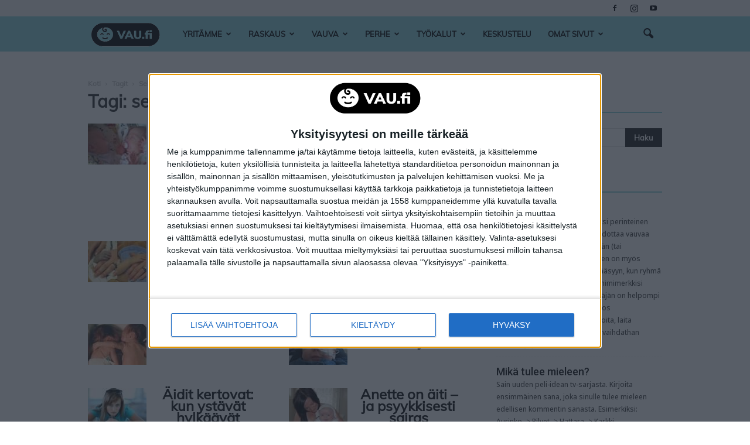

--- FILE ---
content_type: text/html; charset=UTF-8
request_url: https://www.vau.fi/tag/selviytymistarina/
body_size: 28192
content:
<!doctype html >
<!--[if IE 8]>    <html class="ie8" lang="en"> <![endif]-->
<!--[if IE 9]>    <html class="ie9" lang="en"> <![endif]-->
<!--[if gt IE 8]><!--> <html lang="fi"> <!--<![endif]-->
<head>
    <title>selviytymistarina Arkiver | Vau.fi</title>
    <meta charset="UTF-8" />
    <meta name="viewport" content="width=device-width, initial-scale=1.0">
    <link rel="pingback" href="https://www.vau.fi/xmlrpc.php" />
    <meta name='robots' content='index, follow, max-image-preview:large, max-snippet:-1, max-video-preview:-1' />

	<!-- This site is optimized with the Yoast SEO plugin v23.3 - https://yoast.com/wordpress/plugins/seo/ -->
	<meta name="description" content="Noah ja Nora ovat kaksosia, mutta heillä on eri isät. ”Huomasin heti, että lapset näyttivät aivan erilaisilta”, kaksosten äiti Jannicke kertoo. Hän kysyi sairaalasta, voisiko lapsilla olisi eri isät. Lääkärit eivät pitäneet sitä mahdollisena. DNA-testit kuitenkin vahvistivat Jannicken epäilyt todeksi. Miten kaikki oikein tapahtui? Lue Jannicken koko tarina." />
	<link rel="canonical" href="https://www.vau.fi/Perhe/Perheessa/Kaksosilla-eri-isat/" />
	<meta property="og:locale" content="fi_FI" />
	<meta property="og:type" content="article" />
	<meta property="og:title" content="selviytymistarina Arkiver | Vau.fi" />
	<meta property="og:description" content="Noah ja Nora ovat kaksosia, mutta heillä on eri isät. ”Huomasin heti, että lapset näyttivät aivan erilaisilta”, kaksosten äiti Jannicke kertoo. Hän kysyi sairaalasta, voisiko lapsilla olisi eri isät. Lääkärit eivät pitäneet sitä mahdollisena. DNA-testit kuitenkin vahvistivat Jannicken epäilyt todeksi. Miten kaikki oikein tapahtui? Lue Jannicken koko tarina." />
	<meta property="og:url" content="https://www.vau.fi/Perhe/Perheessa/Kaksosilla-eri-isat/" />
	<meta property="og:site_name" content="Vau.fi" />
	<meta name="twitter:card" content="summary_large_image" />
	<script type="application/ld+json" class="yoast-schema-graph">{"@context":"https://schema.org","@graph":[{"@type":"CollectionPage","@id":"https://www.vau.fi/tag/selviytymistarina/","url":"https://www.vau.fi/tag/selviytymistarina/","name":"selviytymistarina Arkiver | Vau.fi","isPartOf":{"@id":"https://www.vau.fi/#website"},"primaryImageOfPage":{"@id":"https://www.vau.fi/tag/selviytymistarina/#primaryimage"},"image":{"@id":"https://www.vau.fi/tag/selviytymistarina/#primaryimage"},"thumbnailUrl":"https://www.vau.fi/wp-content/uploads/2012/12/kaksokset_eriisat_668-3-3.jpg","breadcrumb":{"@id":"https://www.vau.fi/tag/selviytymistarina/#breadcrumb"},"inLanguage":"fi"},{"@type":"ImageObject","inLanguage":"fi","@id":"https://www.vau.fi/tag/selviytymistarina/#primaryimage","url":"https://www.vau.fi/wp-content/uploads/2012/12/kaksokset_eriisat_668-3-3.jpg","contentUrl":"https://www.vau.fi/wp-content/uploads/2012/12/kaksokset_eriisat_668-3-3.jpg","width":668,"height":375},{"@type":"BreadcrumbList","@id":"https://www.vau.fi/tag/selviytymistarina/#breadcrumb","itemListElement":[{"@type":"ListItem","position":1,"name":"Koti","item":"https://www.vau.fi/"},{"@type":"ListItem","position":2,"name":"selviytymistarina"}]},{"@type":"WebSite","@id":"https://www.vau.fi/#website","url":"https://www.vau.fi/","name":"Vau.fi","description":"Raskaus, synnytys, vauva – Mukana elämäsi tärkeimmissä hetkissä","publisher":{"@id":"https://www.vau.fi/#organization"},"potentialAction":[{"@type":"SearchAction","target":{"@type":"EntryPoint","urlTemplate":"https://www.vau.fi/?s={search_term_string}"},"query-input":"required name=search_term_string"}],"inLanguage":"fi"},{"@type":"Organization","@id":"https://www.vau.fi/#organization","name":"Vau Family Oy","url":"https://www.vau.fi/","logo":{"@type":"ImageObject","inLanguage":"fi","@id":"https://www.vau.fi/#/schema/logo/image/","url":"https://www.vau.fi/wp-content/uploads/2022/03/vau-logo-musta-566x239-1.png","contentUrl":"https://www.vau.fi/wp-content/uploads/2022/03/vau-logo-musta-566x239-1.png","width":566,"height":239,"caption":"Vau Family Oy"},"image":{"@id":"https://www.vau.fi/#/schema/logo/image/"},"sameAs":["https://www.facebook.com/vaufi","https://www.instagram.com/vaufi/"]}]}</script>
	<!-- / Yoast SEO plugin. -->


<link rel='dns-prefetch' href='//www.vau.fi' />
<link rel='dns-prefetch' href='//maxcdn.bootstrapcdn.com' />
<link rel='dns-prefetch' href='//fonts.googleapis.com' />
<link rel="alternate" type="application/rss+xml" title="Vau.fi &raquo; syöte" href="https://www.vau.fi/feed/" />
<link rel="alternate" type="application/rss+xml" title="Vau.fi &raquo; kommenttien syöte" href="https://www.vau.fi/comments/feed/" />
<link rel="alternate" type="application/rss+xml" title="Vau.fi &raquo; selviytymistarina avainsanan RSS-syöte" href="https://www.vau.fi/tag/selviytymistarina/feed/" />
<script type="text/javascript">
/* <![CDATA[ */
window._wpemojiSettings = {"baseUrl":"https:\/\/s.w.org\/images\/core\/emoji\/15.0.3\/72x72\/","ext":".png","svgUrl":"https:\/\/s.w.org\/images\/core\/emoji\/15.0.3\/svg\/","svgExt":".svg","source":{"concatemoji":"https:\/\/www.vau.fi\/wp-includes\/js\/wp-emoji-release.min.js?ver=6.6.1"}};
/*! This file is auto-generated */
!function(i,n){var o,s,e;function c(e){try{var t={supportTests:e,timestamp:(new Date).valueOf()};sessionStorage.setItem(o,JSON.stringify(t))}catch(e){}}function p(e,t,n){e.clearRect(0,0,e.canvas.width,e.canvas.height),e.fillText(t,0,0);var t=new Uint32Array(e.getImageData(0,0,e.canvas.width,e.canvas.height).data),r=(e.clearRect(0,0,e.canvas.width,e.canvas.height),e.fillText(n,0,0),new Uint32Array(e.getImageData(0,0,e.canvas.width,e.canvas.height).data));return t.every(function(e,t){return e===r[t]})}function u(e,t,n){switch(t){case"flag":return n(e,"\ud83c\udff3\ufe0f\u200d\u26a7\ufe0f","\ud83c\udff3\ufe0f\u200b\u26a7\ufe0f")?!1:!n(e,"\ud83c\uddfa\ud83c\uddf3","\ud83c\uddfa\u200b\ud83c\uddf3")&&!n(e,"\ud83c\udff4\udb40\udc67\udb40\udc62\udb40\udc65\udb40\udc6e\udb40\udc67\udb40\udc7f","\ud83c\udff4\u200b\udb40\udc67\u200b\udb40\udc62\u200b\udb40\udc65\u200b\udb40\udc6e\u200b\udb40\udc67\u200b\udb40\udc7f");case"emoji":return!n(e,"\ud83d\udc26\u200d\u2b1b","\ud83d\udc26\u200b\u2b1b")}return!1}function f(e,t,n){var r="undefined"!=typeof WorkerGlobalScope&&self instanceof WorkerGlobalScope?new OffscreenCanvas(300,150):i.createElement("canvas"),a=r.getContext("2d",{willReadFrequently:!0}),o=(a.textBaseline="top",a.font="600 32px Arial",{});return e.forEach(function(e){o[e]=t(a,e,n)}),o}function t(e){var t=i.createElement("script");t.src=e,t.defer=!0,i.head.appendChild(t)}"undefined"!=typeof Promise&&(o="wpEmojiSettingsSupports",s=["flag","emoji"],n.supports={everything:!0,everythingExceptFlag:!0},e=new Promise(function(e){i.addEventListener("DOMContentLoaded",e,{once:!0})}),new Promise(function(t){var n=function(){try{var e=JSON.parse(sessionStorage.getItem(o));if("object"==typeof e&&"number"==typeof e.timestamp&&(new Date).valueOf()<e.timestamp+604800&&"object"==typeof e.supportTests)return e.supportTests}catch(e){}return null}();if(!n){if("undefined"!=typeof Worker&&"undefined"!=typeof OffscreenCanvas&&"undefined"!=typeof URL&&URL.createObjectURL&&"undefined"!=typeof Blob)try{var e="postMessage("+f.toString()+"("+[JSON.stringify(s),u.toString(),p.toString()].join(",")+"));",r=new Blob([e],{type:"text/javascript"}),a=new Worker(URL.createObjectURL(r),{name:"wpTestEmojiSupports"});return void(a.onmessage=function(e){c(n=e.data),a.terminate(),t(n)})}catch(e){}c(n=f(s,u,p))}t(n)}).then(function(e){for(var t in e)n.supports[t]=e[t],n.supports.everything=n.supports.everything&&n.supports[t],"flag"!==t&&(n.supports.everythingExceptFlag=n.supports.everythingExceptFlag&&n.supports[t]);n.supports.everythingExceptFlag=n.supports.everythingExceptFlag&&!n.supports.flag,n.DOMReady=!1,n.readyCallback=function(){n.DOMReady=!0}}).then(function(){return e}).then(function(){var e;n.supports.everything||(n.readyCallback(),(e=n.source||{}).concatemoji?t(e.concatemoji):e.wpemoji&&e.twemoji&&(t(e.twemoji),t(e.wpemoji)))}))}((window,document),window._wpemojiSettings);
/* ]]> */
</script>
<style id='wp-emoji-styles-inline-css' type='text/css'>

	img.wp-smiley, img.emoji {
		display: inline !important;
		border: none !important;
		box-shadow: none !important;
		height: 1em !important;
		width: 1em !important;
		margin: 0 0.07em !important;
		vertical-align: -0.1em !important;
		background: none !important;
		padding: 0 !important;
	}
</style>
<link rel='stylesheet' id='wp-block-library-css' href='https://www.vau.fi/wp-includes/css/dist/block-library/style.min.css?ver=6.6.1' type='text/css' media='all' />
<style id='classic-theme-styles-inline-css' type='text/css'>
/*! This file is auto-generated */
.wp-block-button__link{color:#fff;background-color:#32373c;border-radius:9999px;box-shadow:none;text-decoration:none;padding:calc(.667em + 2px) calc(1.333em + 2px);font-size:1.125em}.wp-block-file__button{background:#32373c;color:#fff;text-decoration:none}
</style>
<style id='global-styles-inline-css' type='text/css'>
:root{--wp--preset--aspect-ratio--square: 1;--wp--preset--aspect-ratio--4-3: 4/3;--wp--preset--aspect-ratio--3-4: 3/4;--wp--preset--aspect-ratio--3-2: 3/2;--wp--preset--aspect-ratio--2-3: 2/3;--wp--preset--aspect-ratio--16-9: 16/9;--wp--preset--aspect-ratio--9-16: 9/16;--wp--preset--color--black: #000000;--wp--preset--color--cyan-bluish-gray: #abb8c3;--wp--preset--color--white: #ffffff;--wp--preset--color--pale-pink: #f78da7;--wp--preset--color--vivid-red: #cf2e2e;--wp--preset--color--luminous-vivid-orange: #ff6900;--wp--preset--color--luminous-vivid-amber: #fcb900;--wp--preset--color--light-green-cyan: #7bdcb5;--wp--preset--color--vivid-green-cyan: #00d084;--wp--preset--color--pale-cyan-blue: #8ed1fc;--wp--preset--color--vivid-cyan-blue: #0693e3;--wp--preset--color--vivid-purple: #9b51e0;--wp--preset--gradient--vivid-cyan-blue-to-vivid-purple: linear-gradient(135deg,rgba(6,147,227,1) 0%,rgb(155,81,224) 100%);--wp--preset--gradient--light-green-cyan-to-vivid-green-cyan: linear-gradient(135deg,rgb(122,220,180) 0%,rgb(0,208,130) 100%);--wp--preset--gradient--luminous-vivid-amber-to-luminous-vivid-orange: linear-gradient(135deg,rgba(252,185,0,1) 0%,rgba(255,105,0,1) 100%);--wp--preset--gradient--luminous-vivid-orange-to-vivid-red: linear-gradient(135deg,rgba(255,105,0,1) 0%,rgb(207,46,46) 100%);--wp--preset--gradient--very-light-gray-to-cyan-bluish-gray: linear-gradient(135deg,rgb(238,238,238) 0%,rgb(169,184,195) 100%);--wp--preset--gradient--cool-to-warm-spectrum: linear-gradient(135deg,rgb(74,234,220) 0%,rgb(151,120,209) 20%,rgb(207,42,186) 40%,rgb(238,44,130) 60%,rgb(251,105,98) 80%,rgb(254,248,76) 100%);--wp--preset--gradient--blush-light-purple: linear-gradient(135deg,rgb(255,206,236) 0%,rgb(152,150,240) 100%);--wp--preset--gradient--blush-bordeaux: linear-gradient(135deg,rgb(254,205,165) 0%,rgb(254,45,45) 50%,rgb(107,0,62) 100%);--wp--preset--gradient--luminous-dusk: linear-gradient(135deg,rgb(255,203,112) 0%,rgb(199,81,192) 50%,rgb(65,88,208) 100%);--wp--preset--gradient--pale-ocean: linear-gradient(135deg,rgb(255,245,203) 0%,rgb(182,227,212) 50%,rgb(51,167,181) 100%);--wp--preset--gradient--electric-grass: linear-gradient(135deg,rgb(202,248,128) 0%,rgb(113,206,126) 100%);--wp--preset--gradient--midnight: linear-gradient(135deg,rgb(2,3,129) 0%,rgb(40,116,252) 100%);--wp--preset--font-size--small: 13px;--wp--preset--font-size--medium: 20px;--wp--preset--font-size--large: 36px;--wp--preset--font-size--x-large: 42px;--wp--preset--spacing--20: 0.44rem;--wp--preset--spacing--30: 0.67rem;--wp--preset--spacing--40: 1rem;--wp--preset--spacing--50: 1.5rem;--wp--preset--spacing--60: 2.25rem;--wp--preset--spacing--70: 3.38rem;--wp--preset--spacing--80: 5.06rem;--wp--preset--shadow--natural: 6px 6px 9px rgba(0, 0, 0, 0.2);--wp--preset--shadow--deep: 12px 12px 50px rgba(0, 0, 0, 0.4);--wp--preset--shadow--sharp: 6px 6px 0px rgba(0, 0, 0, 0.2);--wp--preset--shadow--outlined: 6px 6px 0px -3px rgba(255, 255, 255, 1), 6px 6px rgba(0, 0, 0, 1);--wp--preset--shadow--crisp: 6px 6px 0px rgba(0, 0, 0, 1);}:where(.is-layout-flex){gap: 0.5em;}:where(.is-layout-grid){gap: 0.5em;}body .is-layout-flex{display: flex;}.is-layout-flex{flex-wrap: wrap;align-items: center;}.is-layout-flex > :is(*, div){margin: 0;}body .is-layout-grid{display: grid;}.is-layout-grid > :is(*, div){margin: 0;}:where(.wp-block-columns.is-layout-flex){gap: 2em;}:where(.wp-block-columns.is-layout-grid){gap: 2em;}:where(.wp-block-post-template.is-layout-flex){gap: 1.25em;}:where(.wp-block-post-template.is-layout-grid){gap: 1.25em;}.has-black-color{color: var(--wp--preset--color--black) !important;}.has-cyan-bluish-gray-color{color: var(--wp--preset--color--cyan-bluish-gray) !important;}.has-white-color{color: var(--wp--preset--color--white) !important;}.has-pale-pink-color{color: var(--wp--preset--color--pale-pink) !important;}.has-vivid-red-color{color: var(--wp--preset--color--vivid-red) !important;}.has-luminous-vivid-orange-color{color: var(--wp--preset--color--luminous-vivid-orange) !important;}.has-luminous-vivid-amber-color{color: var(--wp--preset--color--luminous-vivid-amber) !important;}.has-light-green-cyan-color{color: var(--wp--preset--color--light-green-cyan) !important;}.has-vivid-green-cyan-color{color: var(--wp--preset--color--vivid-green-cyan) !important;}.has-pale-cyan-blue-color{color: var(--wp--preset--color--pale-cyan-blue) !important;}.has-vivid-cyan-blue-color{color: var(--wp--preset--color--vivid-cyan-blue) !important;}.has-vivid-purple-color{color: var(--wp--preset--color--vivid-purple) !important;}.has-black-background-color{background-color: var(--wp--preset--color--black) !important;}.has-cyan-bluish-gray-background-color{background-color: var(--wp--preset--color--cyan-bluish-gray) !important;}.has-white-background-color{background-color: var(--wp--preset--color--white) !important;}.has-pale-pink-background-color{background-color: var(--wp--preset--color--pale-pink) !important;}.has-vivid-red-background-color{background-color: var(--wp--preset--color--vivid-red) !important;}.has-luminous-vivid-orange-background-color{background-color: var(--wp--preset--color--luminous-vivid-orange) !important;}.has-luminous-vivid-amber-background-color{background-color: var(--wp--preset--color--luminous-vivid-amber) !important;}.has-light-green-cyan-background-color{background-color: var(--wp--preset--color--light-green-cyan) !important;}.has-vivid-green-cyan-background-color{background-color: var(--wp--preset--color--vivid-green-cyan) !important;}.has-pale-cyan-blue-background-color{background-color: var(--wp--preset--color--pale-cyan-blue) !important;}.has-vivid-cyan-blue-background-color{background-color: var(--wp--preset--color--vivid-cyan-blue) !important;}.has-vivid-purple-background-color{background-color: var(--wp--preset--color--vivid-purple) !important;}.has-black-border-color{border-color: var(--wp--preset--color--black) !important;}.has-cyan-bluish-gray-border-color{border-color: var(--wp--preset--color--cyan-bluish-gray) !important;}.has-white-border-color{border-color: var(--wp--preset--color--white) !important;}.has-pale-pink-border-color{border-color: var(--wp--preset--color--pale-pink) !important;}.has-vivid-red-border-color{border-color: var(--wp--preset--color--vivid-red) !important;}.has-luminous-vivid-orange-border-color{border-color: var(--wp--preset--color--luminous-vivid-orange) !important;}.has-luminous-vivid-amber-border-color{border-color: var(--wp--preset--color--luminous-vivid-amber) !important;}.has-light-green-cyan-border-color{border-color: var(--wp--preset--color--light-green-cyan) !important;}.has-vivid-green-cyan-border-color{border-color: var(--wp--preset--color--vivid-green-cyan) !important;}.has-pale-cyan-blue-border-color{border-color: var(--wp--preset--color--pale-cyan-blue) !important;}.has-vivid-cyan-blue-border-color{border-color: var(--wp--preset--color--vivid-cyan-blue) !important;}.has-vivid-purple-border-color{border-color: var(--wp--preset--color--vivid-purple) !important;}.has-vivid-cyan-blue-to-vivid-purple-gradient-background{background: var(--wp--preset--gradient--vivid-cyan-blue-to-vivid-purple) !important;}.has-light-green-cyan-to-vivid-green-cyan-gradient-background{background: var(--wp--preset--gradient--light-green-cyan-to-vivid-green-cyan) !important;}.has-luminous-vivid-amber-to-luminous-vivid-orange-gradient-background{background: var(--wp--preset--gradient--luminous-vivid-amber-to-luminous-vivid-orange) !important;}.has-luminous-vivid-orange-to-vivid-red-gradient-background{background: var(--wp--preset--gradient--luminous-vivid-orange-to-vivid-red) !important;}.has-very-light-gray-to-cyan-bluish-gray-gradient-background{background: var(--wp--preset--gradient--very-light-gray-to-cyan-bluish-gray) !important;}.has-cool-to-warm-spectrum-gradient-background{background: var(--wp--preset--gradient--cool-to-warm-spectrum) !important;}.has-blush-light-purple-gradient-background{background: var(--wp--preset--gradient--blush-light-purple) !important;}.has-blush-bordeaux-gradient-background{background: var(--wp--preset--gradient--blush-bordeaux) !important;}.has-luminous-dusk-gradient-background{background: var(--wp--preset--gradient--luminous-dusk) !important;}.has-pale-ocean-gradient-background{background: var(--wp--preset--gradient--pale-ocean) !important;}.has-electric-grass-gradient-background{background: var(--wp--preset--gradient--electric-grass) !important;}.has-midnight-gradient-background{background: var(--wp--preset--gradient--midnight) !important;}.has-small-font-size{font-size: var(--wp--preset--font-size--small) !important;}.has-medium-font-size{font-size: var(--wp--preset--font-size--medium) !important;}.has-large-font-size{font-size: var(--wp--preset--font-size--large) !important;}.has-x-large-font-size{font-size: var(--wp--preset--font-size--x-large) !important;}
:where(.wp-block-post-template.is-layout-flex){gap: 1.25em;}:where(.wp-block-post-template.is-layout-grid){gap: 1.25em;}
:where(.wp-block-columns.is-layout-flex){gap: 2em;}:where(.wp-block-columns.is-layout-grid){gap: 2em;}
:root :where(.wp-block-pullquote){font-size: 1.5em;line-height: 1.6;}
</style>
<link rel='stylesheet' id='Newspaper-css' href='https://www.vau.fi/wp-content/themes/Newspaper/style.css?ver=6.6.1' type='text/css' media='all' />
<link rel='stylesheet' id='newspaper-pw-css' href='https://www.vau.fi/wp-content/themes/Newspaper-ParentalWeb/css/pw-styles.css?ver=2.0.10' type='text/css' media='all' />
<link rel='stylesheet' id='wpb-google-fonts-css' href='https://fonts.googleapis.com/css?family=Varela+Round&#038;ver=6.6.1' type='text/css' media='all' />
<link rel='stylesheet' id='google-fonts-style-css' href='https://fonts.googleapis.com/css?family=Open+Sans%3A300italic%2C400%2C400italic%2C600%2C600italic%2C700%2C500%2C800%7CRoboto%3A300%2C400%2C400italic%2C500%2C500italic%2C700%2C900%2C600%2C600italic%2C800&#038;ver=6.6.1' type='text/css' media='all' />
<link rel='stylesheet' id='SNDARTICLEBOXES-styles-css' href='https://www.vau.fi/wp-content/plugins/sandviks-articleboxes/styles.css?v=0.54&#038;ver=6.6.1' type='text/css' media='all' />
<link rel='stylesheet' id='bootstrapcss-css' href='https://maxcdn.bootstrapcdn.com/bootstrap/3.3.7/css/bootstrap.min.css' type='text/css' media='all' />
<link rel='stylesheet' id='owl.carousel.min.css-css' href='https://www.vau.fi/wp-content/plugins/sandviks-elements/assets/owl.carousel.min.css?v=0.9&#038;ver=6.6.1' type='text/css' media='all' />
<link rel='stylesheet' id='vausda.css-css' href='https://www.vau.fi/wp-content/plugins/sandviks-vau-sda/vausda.css?v=0.48&#038;ver=6.6.1' type='text/css' media='all' />
<link rel='stylesheet' id='js_composer_front-css' href='https://www.vau.fi/wp-content/plugins/js_composer/assets/css/js_composer.min.css?ver=6.6.0' type='text/css' media='all' />
<link rel='stylesheet' id='td-theme-css' href='https://www.vau.fi/wp-content/themes/Newspaper-ParentalWeb/style.css?ver=7.7.1' type='text/css' media='all' />
<script type="text/javascript" defer="defer" src="https://www.vau.fi/wp-includes/js/jquery/jquery.min.js?ver=3.7.1" id="jquery-core-js"></script>
<script type="text/javascript" defer="defer" src="https://www.vau.fi/wp-includes/js/jquery/jquery-migrate.min.js?ver=3.4.1" id="jquery-migrate-js"></script>
<script type="text/javascript" defer="defer" src="https://www.vau.fi/wp-content/themes/Newspaper-ParentalWeb/js/pw-scripts.js?v=2.0.10&amp;ver=6.6.1" id="pw-scripts.js-js"></script>
<script type="text/javascript" defer="defer" src="https://maxcdn.bootstrapcdn.com/bootstrap/3.3.7/js/bootstrap.min.js" id="bootstrapjs-js"></script>
<script type="text/javascript" id="article.js-js-extra">
/* <![CDATA[ */
var pluginConfig = {"zoomImageText":"Suurenna kuvaa","wordpressLang":"fi","ip":"13.59.209.57"};
/* ]]> */
</script>
<script type="text/javascript" defer="defer" src="https://www.vau.fi/wp-content/plugins/sandviks-articleboxes/article.js?v=0.54&amp;ver=6.6.1" id="article.js-js"></script>
<script type="text/javascript" defer="defer" src="https://www.vau.fi/wp-content/plugins/sandviks-elements/jquery.lazy.min.js?ver=6.6.1" id="jquery.lazy-js"></script>
<script type="text/javascript" defer="defer" src="https://www.vau.fi/wp-content/plugins/sandviks-elements/owl.carousel.min.js?ver=6.6.1" id="owl.carousel-js"></script>
<script type="text/javascript" id="jquery.sandviks-elements.js-js-extra">
/* <![CDATA[ */
var SNDELEMENTS = {"serviceToken":"7HgwfG7dDU2knBKPx16kIg7ViO6Ki41j","serviceUrl":"https:\/\/apps.vau.com\/apix?x-method=ElementService.selectAdvertiserElement&x-site=BVV&agid=BVF1","siteUrl":"https:\/\/www.vau.fi","mypagecontentServiceUrl":"https:\/\/apps.vau.com\/api?x-method=ElementService.selectElement&x-site=BVV&agid=BVF1","initServiceUrl":"https:\/\/apps.vau.com\/api?x-method=ElementService.initPage&x-site=BVV","tags":"kaksoset,selviytymistarina","categories":"Tarinoita perheist\u00e4","mypageblock_parent_title":"P\u00e4iv\u00e4n teksti","mypageblock_pregnant_status":"raskaus","mypageblock_linktext":"Lue lis\u00e4\u00e4","mypageblock_default_child_name":"Nime\u00e4 ei annettu","myoffersblock_title":"Suosituksemme lapselle, jonka syntym\u00e4p\u00e4iv\u00e4 on","myoffersblock_btntext":"Lue ja tilaa ILMAINEN kirjapaketti","myoffersblock_title_withname":"Suosittelemme lapsellesi","dueDateCalcUrl":"\/raskaus\/laskettuaika-raskauslaskuri\/","geoCity":"","geoCountry":""};
/* ]]> */
</script>
<script type="text/javascript" defer="defer" src="https://www.vau.fi/wp-content/plugins/sandviks-elements/jquery.sandviks-elements.js?v=0.9&amp;ver=6.6.1" id="jquery.sandviks-elements.js-js"></script>
<script type="text/javascript" id="vausda.js-js-extra">
/* <![CDATA[ */
var SNDVAUADS = {"stickysidebanner":"<div data-ad-unit-id=\"\/22583687\/Vau_300x600\"><\/div>\r\n<!-- <div id=\"nm-300x600-300x300\"><\/div> -->","topbanner_desktop":"<div data-ad-unit-id=\"\/22583687\/Vau_980x400\"><\/div>\r\n<div data-ad-unit-id=\"\/22583687\/Vau_1x1_Interstitial_Top\"><\/div>\r\n<!-- <div id=\"nm-980x400-300x300\"><\/div>\r\n<div id=\"nm-1x1-top\"><\/div> -->","topbanner_mobile":"<div data-ad-unit-id=\"\/22583687\/Vau_1x1_Interstitial_Top\"><\/div>\r\n<!-- <div id=\"nm-1x1-top\"><\/div> -->","afteringressbanner_desktop":"","afteringressbanner_mobile":"<div data-ad-unit-id=\"\/22583687\/Vau_300x300\"><\/div>\r\n<!-- <div id=\"nm-980x400-300x300\"><\/div> -->","aftermainbodybanner_desktop":"<div data-ad-unit-id=\"\/22583687\/Vau_468x400\"><\/div>\r\n<!-- <div id=\"nm-1x1-mid\"><\/div> -->","aftermainbodybanner_mobile":"<div data-ad-unit-id=\"\/22583687\/Vau_300x300_2\"><\/div>\r\n<!-- <div id=\"nm-468x400-300x300\"><\/div>\r\n<div id=\"nm-1x1-mid\"><\/div> -->","moveablebanner_desktop":"<div data-ad-unit-id=\"\/22583687\/Vau_468x400\"><\/div>\r\n<!-- <div id=\"nm-468x400-300x300\"><\/div> -->","moveablebanner_mobile":"<div data-ad-unit-id=\"\/22583687\/Vau_300x300_2\"><\/div>\r\n<!-- <div id=\"nm-468x400-300x300\"><\/div> -->","nativecontentondemand":"","categories":"tag,selviytymistarina"};
/* ]]> */
</script>
<script type="text/javascript" defer="defer" src="https://www.vau.fi/wp-content/plugins/sandviks-vau-sda/vausda.js?v=0.48&amp;ver=6.6.1" id="vausda.js-js"></script>
<script type="text/javascript" id="scripts.js-js-extra">
/* <![CDATA[ */
var weblogConfig = {"siteId":"BVV","countryLetter":"V","oauthUrl":"https:\/\/apps.vau.com\/web?x-site=BVV&x-method=WebPageService.getToken","appToken":"7HgwfG7dDU2knBKPx16kIg7ViO6Ki41j"};
/* ]]> */
</script>
<script type="text/javascript" defer="defer" src="https://www.vau.fi/wp-content/plugins/sandviks-weblog/scripts.js?v=0.41&amp;ver=6.6.1" id="scripts.js-js"></script>
<script type="text/javascript" defer="defer" src="https://www.vau.fi/wp-content/plugins/sandviks-weblog/detectsdablock.js?v=0.41&amp;ver=6.6.1" id="detectsdablock.js-js"></script>
<link rel="https://api.w.org/" href="https://www.vau.fi/wp-json/" /><link rel="alternate" title="JSON" type="application/json" href="https://www.vau.fi/wp-json/wp/v2/tags/47" /><link rel="EditURI" type="application/rsd+xml" title="RSD" href="https://www.vau.fi/xmlrpc.php?rsd" />
<meta name="generator" content="WordPress 6.6.1" />
<style>.async-hide { opacity: 0 !important} </style>
<script>(function(a,s,y,n,c,h,i,d,e){s.className+=' '+y;h.start=1*new Date;
h.end=i=function(){s.className=s.className.replace(RegExp(' ?'+y),'')};
(a[n]=a[n]||[]).hide=h;setTimeout(function(){i();h.end=null},c);h.timeout=c;
})(window,document.documentElement,'async-hide','dataLayer',4000,
{'GTM-MW27XN2':true});</script>

<script>(function(w,d,s,l,i){w[l]=w[l]||[];w[l].push({'gtm.start':
new Date().getTime(),event:'gtm.js'});var f=d.getElementsByTagName(s)[0],
j=d.createElement(s),dl=l!='dataLayer'?'&l='+l:'';j.async=true;j.src=
'https://www.googletagmanager.com/gtm.js?id='+i+dl;f.parentNode.insertBefore(j,f);
})(window,document,'script','dataLayer','GTM-MHBSDH');</script>

		<!-- GA Google Analytics @ https://m0n.co/ga -->
		<script>
			(function(i,s,o,g,r,a,m){i['GoogleAnalyticsObject']=r;i[r]=i[r]||function(){
			(i[r].q=i[r].q||[]).push(arguments)},i[r].l=1*new Date();a=s.createElement(o),
			m=s.getElementsByTagName(o)[0];a.async=1;a.src=g;m.parentNode.insertBefore(a,m)
			})(window,document,'script','https://www.google-analytics.com/analytics.js','ga');
			ga('create', 'UA-888287-2', 'auto');
			ga('require', 'GTM-MW27XN2');
			ga('send', 'pageview');
		</script>

	<meta name="apple-itunes-app" content='app-id=705774487' />
<meta name="google-play-app" content='app-id=com.babyfinonpro' />

<!--Google GPT bootstrap koodi -->
<script async src="https://securepubads.g.doubleclick.net/tag/js/gpt.js"></script>

<!--Relevantin staattinen tagi-->
<script async src="https://noste-cdn.relevant-digital.com/static/tags/5c88ef9183396850ed6ab283.js"></script>

<!--Relevant loadAds + LoadPrebid konffi-->
<script>	
	function loadAds() {
		window.relevantDigital = window.relevantDigital || {};
		relevantDigital.cmd = relevantDigital.cmd || [];
		relevantDigital.cmd.push(function() {
			relevantDigital.loadPrebid({
				configId: '65f8335357aee3ac4c5c4972', //Id of fake Programmatic configuration
				manageAdserver: true, //use relevant yield to deliver GAM paths
				collapseEmptyDivs: true,
				collapseBeforeAdFetch: false,
				noGpt: true, //set to true when gpt is present on page. 
				allowedDivIds: null, // set to an array to only load certain <div>s, example - ["divId1", "divId2"]
				noSlotReload: false
			});
		});
	};
</script>

<!-- <link rel="preload" href="https://strongbox.nostemedia.fi/p9/s11/vau.fi.js" as="script" crossorigin="anonymous">
<script src="https://strongbox.nostemedia.fi/p9/s11/vau.fi.js" crossorigin="anonymous"></script>
 Nostemedia wallpaper -->
<style>
.td-banner-wrap-full, .td-main-content-wrap, .post {background:none !important;}
.td-container.tdc-content-wrap { background-color:#fff !important;padding-top:20px;}
.post .td-container {background-color: #fff !important;padding:1px 15px 1px 15px;}
.td-page-header.td-container {margin-left:22px;}
</style>

<link rel="apple-touch-icon" sizes="180x180" href="/wp-content/uploads/fbrfg/apple-touch-icon.png?v=1.1">
<link rel="icon" type="image/png" sizes="32x32" href="/wp-content/uploads/fbrfg/favicon-32x32.png?v=1.1">
<link rel="icon" type="image/png" sizes="16x16" href="/wp-content/uploads/fbrfg/favicon-16x16.png?v=1.1">
<link rel="manifest" href="/wp-content/uploads/fbrfg/site.webmanifest?v=1.1">
<link rel="mask-icon" href="/wp-content/uploads/fbrfg/safari-pinned-tab.svg?v=1.1" color="#5bbad5">
<link rel="shortcut icon" href="/wp-content/uploads/fbrfg/favicon.ico?v=1.1">
<meta name="msapplication-TileColor" content="#da532c">
<meta name="msapplication-config" content="/wp-content/uploads/fbrfg/browserconfig.xml?v=1.1">
<meta name="theme-color" content="#ffffff"><!--[if lt IE 9]><script src="https://html5shim.googlecode.com/svn/trunk/html5.js"></script><![endif]-->
    <meta name="generator" content="Powered by WPBakery Page Builder - drag and drop page builder for WordPress."/>

<!-- JS generated by theme -->

<script>
    
    

	    var tdBlocksArray = []; //here we store all the items for the current page

	    //td_block class - each ajax block uses a object of this class for requests
	    function tdBlock() {
		    this.id = '';
		    this.block_type = 1; //block type id (1-234 etc)
		    this.atts = '';
		    this.td_column_number = '';
		    this.td_current_page = 1; //
		    this.post_count = 0; //from wp
		    this.found_posts = 0; //from wp
		    this.max_num_pages = 0; //from wp
		    this.td_filter_value = ''; //current live filter value
		    this.is_ajax_running = false;
		    this.td_user_action = ''; // load more or infinite loader (used by the animation)
		    this.header_color = '';
		    this.ajax_pagination_infinite_stop = ''; //show load more at page x
	    }


        // td_js_generator - mini detector
        (function(){
            var htmlTag = document.getElementsByTagName("html")[0];

            if ( navigator.userAgent.indexOf("MSIE 10.0") > -1 ) {
                htmlTag.className += ' ie10';
            }

            if ( !!navigator.userAgent.match(/Trident.*rv\:11\./) ) {
                htmlTag.className += ' ie11';
            }

            if ( /(iPad|iPhone|iPod)/g.test(navigator.userAgent) ) {
                htmlTag.className += ' td-md-is-ios';
            }

            var user_agent = navigator.userAgent.toLowerCase();
            if ( user_agent.indexOf("android") > -1 ) {
                htmlTag.className += ' td-md-is-android';
            }

            if ( -1 !== navigator.userAgent.indexOf('Mac OS X')  ) {
                htmlTag.className += ' td-md-is-os-x';
            }

            if ( /chrom(e|ium)/.test(navigator.userAgent.toLowerCase()) ) {
               htmlTag.className += ' td-md-is-chrome';
            }

            if ( -1 !== navigator.userAgent.indexOf('Firefox') ) {
                htmlTag.className += ' td-md-is-firefox';
            }

            if ( -1 !== navigator.userAgent.indexOf('Safari') && -1 === navigator.userAgent.indexOf('Chrome') ) {
                htmlTag.className += ' td-md-is-safari';
            }

            if( -1 !== navigator.userAgent.indexOf('IEMobile') ){
                htmlTag.className += ' td-md-is-iemobile';
            }

        })();




        var tdLocalCache = {};

        ( function () {
            "use strict";

            tdLocalCache = {
                data: {},
                remove: function (resource_id) {
                    delete tdLocalCache.data[resource_id];
                },
                exist: function (resource_id) {
                    return tdLocalCache.data.hasOwnProperty(resource_id) && tdLocalCache.data[resource_id] !== null;
                },
                get: function (resource_id) {
                    return tdLocalCache.data[resource_id];
                },
                set: function (resource_id, cachedData) {
                    tdLocalCache.remove(resource_id);
                    tdLocalCache.data[resource_id] = cachedData;
                }
            };
        })();

    
    
var td_viewport_interval_list=[{"limitBottom":767,"sidebarWidth":228},{"limitBottom":1018,"sidebarWidth":300},{"limitBottom":1140,"sidebarWidth":324}];
var td_ajax_url="https:\/\/www.vau.fi\/wp-admin\/admin-ajax.php?td_theme_name=Newspaper&v=7.7.1";
var td_get_template_directory_uri="https:\/\/www.vau.fi\/wp-content\/themes\/Newspaper";
var tds_snap_menu="smart_snap_mobile";
var tds_logo_on_sticky="";
var tds_header_style="5";
var td_please_wait="Odota\u2026";
var td_email_user_pass_incorrect="K\u00e4ytt\u00e4j\u00e4nimi tai salasana oli v\u00e4\u00e4r\u00e4!";
var td_email_user_incorrect="S\u00e4hk\u00f6posti tai k\u00e4ytt\u00e4j\u00e4nimi oli v\u00e4\u00e4r\u00e4!";
var td_email_incorrect="S\u00e4hk\u00f6posti oli v\u00e4\u00e4r\u00e4!";
var tds_more_articles_on_post_enable="";
var tds_more_articles_on_post_time_to_wait="";
var tds_more_articles_on_post_pages_distance_from_top=400;
var tds_theme_color_site_wide="#8dd2da";
var tds_smart_sidebar="enabled";
var tdThemeName="Newspaper";
var td_magnific_popup_translation_tPrev="Edellinen (Vasen nuolin\u00e4pp\u00e4in)";
var td_magnific_popup_translation_tNext="Seuraava (Oikea nuolin\u00e4pp\u00e4in)";
var td_magnific_popup_translation_tCounter="%curr% \/ %total%";
var td_magnific_popup_translation_ajax_tError="Sis\u00e4lt\u00f6\u00e4 osoitteesta %url% ei voitu ladata.";
var td_magnific_popup_translation_image_tError="Kuvaa #%curr% ei voitu ladata.";
var td_ad_background_click_link="";
var td_ad_background_click_target="";
</script>

		<style type="text/css" id="wp-custom-css">
			.td-post-content .MediumText {
    font-size: 24px;
    line-height: 28px;
    margin-bottom: 5px;
}
ul.sf-menu > .td-menu-item > a {
    font-size: 13px;
}

.vausda:not([data-key=afteringressbanner]):not([data-key=topbanner])::before {content:"Mainos";}

.td-post-content .vausda:not([data-key=afteringressbanner])::before {content:"Artikkeli jatkuu mainoksen jälkeen";}


.td-image-gradient:before{background:none!important}

.td-post-template-3 .td-post-header header h1.entry-title { margin-top:20px;margin-bottom:0;}


@media screen and (max-width: 320px), /* (normal smartphones) */
    only screen and (max-width : 640px) /* (big smartphones) */
{
	.imagetextholder{
	padding-left:10px;
	}
}

.video {
  aspect-ratio: 16 / 9;
  width: 100%;
}		</style>
		<noscript><style> .wpb_animate_when_almost_visible { opacity: 1; }</style></noscript></head>

<body class="archive tag tag-selviytymistarina tag-47 global-block-template-1 wpb-js-composer js-comp-ver-6.6.0 vc_responsive td-full-layout" itemscope="itemscope" itemtype="https://schema.org/WebPage">

        <div class="td-scroll-up"><i class="td-icon-menu-up"></i></div>
    
    <div class="td-menu-background"></div>
<div id="td-mobile-nav">
    <div class="td-mobile-container">
        <!-- mobile menu top section -->
        <div class="td-menu-socials-wrap">
            <!-- socials -->
            <div class="td-menu-socials">
                
        <span class="td-social-icon-wrap">
            <a target="_blank" href="https://www.facebook.com/vaufi/" title="Facebook">
                <i class="td-icon-font td-icon-facebook"></i>
            </a>
        </span>
        <span class="td-social-icon-wrap">
            <a target="_blank" href="https://www.instagram.com/vaufi/" title="Instagram">
                <i class="td-icon-font td-icon-instagram"></i>
            </a>
        </span>
        <span class="td-social-icon-wrap">
            <a target="_blank" href="https://www.youtube.com/channel/UCmE5OdClW5Nm4DJjo8Dw6HA" title="Youtube">
                <i class="td-icon-font td-icon-youtube"></i>
            </a>
        </span>            </div>
            <!-- close button -->
            <div class="td-mobile-close">
                <a href="#"><i class="td-icon-close-mobile"></i></a>
            </div>
        </div>

        <!-- login section -->
        
        <!-- menu section -->
        <div class="td-mobile-content">
            <div class="menu-paavalikko-container"><ul id="menu-paavalikko" class="td-mobile-main-menu"><li id="menu-item-13832" class="menu-item menu-item-type-post_type menu-item-object-page menu-item-has-children menu-item-first menu-item-13832"><a href="https://www.vau.fi/yritamme/">Yritämme<i class="td-icon-menu-right td-element-after"></i></a>
<ul class="sub-menu">
	<li id="menu-item-13835" class="menu-item menu-item-type-post_type menu-item-object-page menu-item-13835"><a href="https://www.vau.fi/yritamme/ovulaatiolaskuri/">Ovulaatiolaskuri</a></li>
	<li id="menu-item-14275" class="menu-item menu-item-type-post_type menu-item-object-page menu-item-14275"><a href="https://www.vau.fi/yritamme/elamantavat-ja-raskauden-yrittaminen/">Elämäntavat ja raskauden yrittäminen</a></li>
	<li id="menu-item-13957" class="menu-item menu-item-type-post_type menu-item-object-page menu-item-13957"><a href="https://www.vau.fi/yritamme/lapsettomuus/">Lapsettomuus</a></li>
	<li id="menu-item-13999" class="menu-item menu-item-type-post_type menu-item-object-post menu-item-13999"><a href="https://www.vau.fi/testit-ja-tyokalut/testaa-hedelmallisyytesi-mitka-mahdollisuudet-sinulla-on-tulla-raskaaksi/">Testaa hedelmällisyytesi</a></li>
	<li id="menu-item-13998" class="menu-item menu-item-type-post_type menu-item-object-post menu-item-13998"><a href="https://www.vau.fi/testit-ja-tyokalut/olenko-raskaana/">Olenko raskaana? Tee raskaustesti!</a></li>
</ul>
</li>
<li id="menu-item-13831" class="menu-item menu-item-type-post_type menu-item-object-page menu-item-has-children menu-item-13831"><a href="https://www.vau.fi/raskaus/">Raskaus<i class="td-icon-menu-right td-element-after"></i></a>
<ul class="sub-menu">
	<li id="menu-item-13836" class="menu-item menu-item-type-post_type menu-item-object-page menu-item-13836"><a href="https://www.vau.fi/raskaus/laskettuaika-raskauslaskuri/">Raskauslaskuri</a></li>
	<li id="menu-item-13996" class="menu-item menu-item-type-post_type menu-item-object-page menu-item-13996"><a href="https://www.vau.fi/raskaus/raskausviikot/">Raskausviikot</a></li>
	<li id="menu-item-13995" class="menu-item menu-item-type-post_type menu-item-object-page menu-item-13995"><a href="https://www.vau.fi/raskaus/raskausoireet/">Raskausoireet</a></li>
	<li id="menu-item-41642" class="menu-item menu-item-type-post_type menu-item-object-post menu-item-41642"><a href="https://www.vau.fi/raskaus/raskaus-ja-ruokavalio/odottajan-ruokavalio-on-vaihteleva-ja-monipuolinen/">Raskaus ja ruokavalio – opas odottajalle</a></li>
	<li id="menu-item-40728" class="menu-item menu-item-type-custom menu-item-object-custom menu-item-40728"><a href="https://forum.vau.fi/#odottajat-uusimmat-lasketun-ajan-ryhmaet.83">Lasketun ajan ryhmät keskustelupalstalla</a></li>
	<li id="menu-item-13993" class="menu-item menu-item-type-post_type menu-item-object-page menu-item-13993"><a href="https://www.vau.fi/raskaus/raskausajan-vaivat/">Raskausajan vaivat</a></li>
	<li id="menu-item-41414" class="menu-item menu-item-type-post_type menu-item-object-page menu-item-41414"><a href="https://www.vau.fi/raskaus/keskenmeno/">Keskenmeno</a></li>
	<li id="menu-item-40727" class="menu-item menu-item-type-post_type menu-item-object-page menu-item-40727"><a href="https://www.vau.fi/raskaus/elamantavat-raskauden-aikana/">Elämäntavat</a></li>
	<li id="menu-item-40725" class="menu-item menu-item-type-post_type menu-item-object-page menu-item-40725"><a href="https://www.vau.fi/raskaus/raskauden-seuranta/">Raskauden seuranta</a></li>
	<li id="menu-item-40726" class="menu-item menu-item-type-post_type menu-item-object-page menu-item-40726"><a href="https://www.vau.fi/raskaus/etuudet-ja-oikeudet/">Etuudet ja oikeudet</a></li>
	<li id="menu-item-14085" class="menu-item menu-item-type-post_type menu-item-object-page menu-item-14085"><a href="https://www.vau.fi/raskaus/tytto-vai-poika/">Tyttö vai poika?</a></li>
	<li id="menu-item-13830" class="menu-item menu-item-type-post_type menu-item-object-page menu-item-has-children menu-item-13830"><a href="https://www.vau.fi/synnytys/">Synnytys<i class="td-icon-menu-right td-element-after"></i></a>
	<ul class="sub-menu">
		<li id="menu-item-14052" class="menu-item menu-item-type-post_type menu-item-object-page menu-item-14052"><a href="https://www.vau.fi/synnytys/synnytykseen-valmistautuminen/">Synnytykseen valmistautuminen</a></li>
		<li id="menu-item-14046" class="menu-item menu-item-type-post_type menu-item-object-page menu-item-14046"><a href="https://www.vau.fi/synnytys/ennenaikainen-synnytys/">Ennenaikainen synnytys</a></li>
		<li id="menu-item-14051" class="menu-item menu-item-type-post_type menu-item-object-page menu-item-14051"><a href="https://www.vau.fi/synnytys/synnytyksen-kaynnistyminen/">Synnytyksen käynnistyminen</a></li>
		<li id="menu-item-14048" class="menu-item menu-item-type-post_type menu-item-object-page menu-item-14048"><a href="https://www.vau.fi/synnytys/kivunlievitys/">Kivunlievitys</a></li>
		<li id="menu-item-14044" class="menu-item menu-item-type-post_type menu-item-object-page menu-item-14044"><a href="https://www.vau.fi/synnytys/synnytysvideot-ja-kuvat/">Synnytysvideot ja -kuvat</a></li>
		<li id="menu-item-14055" class="menu-item menu-item-type-post_type menu-item-object-page menu-item-14055"><a href="https://www.vau.fi/synnytys/synnytyksen-jalkeen/">Synnytyksen jälkeen</a></li>
	</ul>
</li>
</ul>
</li>
<li id="menu-item-13828" class="menu-item menu-item-type-post_type menu-item-object-page menu-item-has-children menu-item-13828"><a href="https://www.vau.fi/vauva/">Vauva<i class="td-icon-menu-right td-element-after"></i></a>
<ul class="sub-menu">
	<li id="menu-item-13944" class="menu-item menu-item-type-post_type menu-item-object-page menu-item-13944"><a href="https://www.vau.fi/vauva/kuukausi-kuukaudelta/">Vauva 0–36 kk</a></li>
	<li id="menu-item-13947" class="menu-item menu-item-type-post_type menu-item-object-page menu-item-has-children menu-item-13947"><a href="https://www.vau.fi/vauva/nimet/">Lasten nimet<i class="td-icon-menu-right td-element-after"></i></a>
	<ul class="sub-menu">
		<li id="menu-item-35334" class="menu-item menu-item-type-post_type menu-item-object-post menu-item-35334"><a href="https://www.vau.fi/vauva/nimet/nimikone/">Nimikone</a></li>
		<li id="menu-item-42440" class="menu-item menu-item-type-post_type menu-item-object-post menu-item-42440"><a href="https://www.vau.fi/vauva/nimet/tyttojen-nimet-loyda-mieleinen-nimi-tyttarellesi-12-kategoriasta/">Tyttöjen nimet: Löydä mieleinen nimi tyttärellesi 12 kategoriasta</a></li>
		<li id="menu-item-42441" class="menu-item menu-item-type-post_type menu-item-object-post menu-item-42441"><a href="https://www.vau.fi/vauva/nimet/poikien-nimet-loyda-mieleinen-nimi-lapsellesi-11-kategoriasta/">Poikien nimet: Löydä mieleinen nimi lapsellesi 11 kategoriasta</a></li>
		<li id="menu-item-42459" class="menu-item menu-item-type-post_type menu-item-object-post menu-item-42459"><a href="https://www.vau.fi/vauva/nimet/sukupuolineutraalit-nimet-luonto-on-suomessa-suuri-inspiraation-lahde/">Sukupuolineutraalit nimet – luonto on Suomessa suuri inspiraation lähde</a></li>
		<li id="menu-item-41645" class="menu-item menu-item-type-post_type menu-item-object-post menu-item-41645"><a href="https://www.vau.fi/vauva/nimet/olivia-ja-leo-olivat-vuoden-2021-suosituimmat-nimet/">Suosituimmat nimet 2008–2021</a></li>
	</ul>
</li>
	<li id="menu-item-13943" class="menu-item menu-item-type-post_type menu-item-object-page menu-item-13943"><a href="https://www.vau.fi/vauva/kasvu-ja-kehitys/">Kasvu ja kehitys</a></li>
	<li id="menu-item-13940" class="menu-item menu-item-type-post_type menu-item-object-page menu-item-13940"><a href="https://www.vau.fi/vauva/imetys/">Imetys</a></li>
	<li id="menu-item-13952" class="menu-item menu-item-type-post_type menu-item-object-page menu-item-13952"><a href="https://www.vau.fi/vauva/uni/">Uni</a></li>
	<li id="menu-item-21935" class="menu-item menu-item-type-post_type menu-item-object-page menu-item-21935"><a href="https://www.vau.fi/vauva/ruokailu-ja-ruokavalio/">Ruokailu ja ruokavalio</a></li>
	<li id="menu-item-43056" class="menu-item menu-item-type-taxonomy menu-item-object-category menu-item-43056"><a href="https://www.vau.fi/category/vauva/terveys/">Lapsen terveys</a></li>
	<li id="menu-item-43055" class="menu-item menu-item-type-post_type menu-item-object-page menu-item-43055"><a href="https://www.vau.fi/vauva/sairaudet/">Sairaudet</a></li>
</ul>
</li>
<li id="menu-item-13827" class="menu-item menu-item-type-post_type menu-item-object-page menu-item-has-children menu-item-13827"><a href="https://www.vau.fi/perhe/">Perhe<i class="td-icon-menu-right td-element-after"></i></a>
<ul class="sub-menu">
	<li id="menu-item-13949" class="menu-item menu-item-type-post_type menu-item-object-page menu-item-13949"><a href="https://www.vau.fi/perhe/sisarukset/">Sisarukset</a></li>
	<li id="menu-item-14107" class="menu-item menu-item-type-post_type menu-item-object-page menu-item-14107"><a href="https://www.vau.fi/perhe/vanhemmuus/">Vanhemmuus</a></li>
	<li id="menu-item-14105" class="menu-item menu-item-type-post_type menu-item-object-page menu-item-14105"><a href="https://www.vau.fi/perhe/parisuhde/">Parisuhde</a></li>
	<li id="menu-item-16294" class="menu-item menu-item-type-post_type menu-item-object-page menu-item-16294"><a href="https://www.vau.fi/perhe/jaksaminen/">Jaksaminen</a></li>
	<li id="menu-item-13942" class="menu-item menu-item-type-post_type menu-item-object-page menu-item-13942"><a href="https://www.vau.fi/perhe/kasvatus/">Kasvatus</a></li>
	<li id="menu-item-13951" class="menu-item menu-item-type-post_type menu-item-object-page menu-item-13951"><a href="https://www.vau.fi/perhe/turvallisuus/">Turvallisuus</a></li>
	<li id="menu-item-14101" class="menu-item menu-item-type-post_type menu-item-object-page menu-item-14101"><a href="https://www.vau.fi/perhe/perheen-talous/">Perheen talous</a></li>
</ul>
</li>
<li id="menu-item-42892" class="menu-item menu-item-type-post_type menu-item-object-page menu-item-has-children menu-item-42892"><a href="https://www.vau.fi/testit-ja-tyokalut/">Työkalut<i class="td-icon-menu-right td-element-after"></i></a>
<ul class="sub-menu">
	<li id="menu-item-42893" class="menu-item menu-item-type-post_type menu-item-object-page menu-item-42893"><a href="https://www.vau.fi/raskaus/laskettuaika-raskauslaskuri/">Raskauslaskuri</a></li>
	<li id="menu-item-42898" class="menu-item menu-item-type-post_type menu-item-object-post menu-item-42898"><a href="https://www.vau.fi/testit-ja-tyokalut/olenko-raskaana/">Raskaustesti</a></li>
	<li id="menu-item-42894" class="menu-item menu-item-type-post_type menu-item-object-page menu-item-42894"><a href="https://www.vau.fi/yritamme/ovulaatiolaskuri/">Ovulaatiolaskuri</a></li>
	<li id="menu-item-42933" class="menu-item menu-item-type-post_type menu-item-object-post menu-item-42933"><a href="https://www.vau.fi/testit-ja-tyokalut/testaa-hedelmallisyytesi-mitka-mahdollisuudet-sinulla-on-tulla-raskaaksi/">Hedelmällisyystesti</a></li>
	<li id="menu-item-42895" class="menu-item menu-item-type-post_type menu-item-object-post menu-item-42895"><a href="https://www.vau.fi/vauva/nimet/nimikone/">Nimikone</a></li>
	<li id="menu-item-42931" class="menu-item menu-item-type-post_type menu-item-object-post menu-item-42931"><a href="https://www.vau.fi/synnytys/synnytykseen-valmistautuminen/synnytyssuunnitelma-tee-oma-toivelistasi/">Synnytystoivelista</a></li>
	<li id="menu-item-42954" class="menu-item menu-item-type-post_type menu-item-object-post menu-item-42954"><a href="https://www.vau.fi/testit-ja-tyokalut/pelkaatko-synnytysta-testaa-pelkosi-laatu/">Synnytyspelkotesti</a></li>
	<li id="menu-item-42897" class="menu-item menu-item-type-post_type menu-item-object-post menu-item-42897"><a href="https://www.vau.fi/raskaus/tytto-vai-poika/kiinalainen-syntymakalenteri/">Kiinalainen syntymäkalenteri</a></li>
	<li id="menu-item-42896" class="menu-item menu-item-type-post_type menu-item-object-post menu-item-42896"><a href="https://www.vau.fi/testit-ja-tyokalut/arvioi-lapsesi-aikuispituus/">Pituuslaskuri</a></li>
	<li id="menu-item-42986" class="menu-item menu-item-type-post_type menu-item-object-post menu-item-42986"><a href="https://www.vau.fi/testit-ja-tyokalut/koska-lapsi-laakariin-oirenavigaattori-auttaa/">Oirenavigaattori</a></li>
</ul>
</li>
<li id="menu-item-13837" class="menu-item menu-item-type-custom menu-item-object-custom menu-item-13837"><a href="https://forum.vau.fi/">Keskustelu</a></li>
<li id="menu-item-47928" class="menu-item menu-item-type-post_type menu-item-object-page menu-item-has-children menu-item-47928"><a href="https://www.vau.fi/omat-sivut/">Omat sivut<i class="td-icon-menu-right td-element-after"></i></a>
<ul class="sub-menu">
	<li id="menu-item-47929" class="menu-item menu-item-type-post_type menu-item-object-page menu-item-47929"><a href="https://www.vau.fi/rekisteroidy/">Rekisteröidy</a></li>
	<li id="menu-item-47930" class="menu-item menu-item-type-post_type menu-item-object-page menu-item-47930"><a href="https://www.vau.fi/omat-sivut/kirjaudu-sisaan/">Kirjaudu sisään</a></li>
	<li id="menu-item-47931" class="menu-item menu-item-type-post_type menu-item-object-page menu-item-47931"><a href="https://www.vau.fi/omat-sivut/kirjaudu-ulos/">Kirjaudu ulos</a></li>
</ul>
</li>
</ul></div>        </div>
    </div>

    <!-- register/login section -->
    </div>    <div class="td-search-background"></div>
<div class="td-search-wrap-mob">
	<div class="td-drop-down-search" aria-labelledby="td-header-search-button">
		<form method="get" class="td-search-form" action="https://www.vau.fi/">
			<!-- close button -->
			<div class="td-search-close">
				<a href="#"><i class="td-icon-close-mobile"></i></a>
			</div>
			<div role="search" class="td-search-input">
				<span>Haku</span>
				<input id="td-header-search-mob" type="text" value="" name="s" autocomplete="off" />
			</div>
		</form>
		<div id="td-aj-search-mob"></div>
	</div>
</div>    
    
    <div id="td-outer-wrap" class="td-theme-wrap">
    
        <!--
Header style 5
-->

<div class="td-header-wrap td-header-style-5">

    <div class="td-header-top-menu-full">
        <div class="td-container td-header-row td-header-top-menu">
            
    <div class="top-bar-style-1">
        
<div class="td-header-sp-top-menu">


	</div>
        <div class="td-header-sp-top-widget">
    
        <span class="td-social-icon-wrap">
            <a target="_blank" href="https://www.facebook.com/vaufi/" title="Facebook">
                <i class="td-icon-font td-icon-facebook"></i>
            </a>
        </span>
        <span class="td-social-icon-wrap">
            <a target="_blank" href="https://www.instagram.com/vaufi/" title="Instagram">
                <i class="td-icon-font td-icon-instagram"></i>
            </a>
        </span>
        <span class="td-social-icon-wrap">
            <a target="_blank" href="https://www.youtube.com/channel/UCmE5OdClW5Nm4DJjo8Dw6HA" title="Youtube">
                <i class="td-icon-font td-icon-youtube"></i>
            </a>
        </span></div>
    </div>

<!-- LOGIN MODAL -->
        </div>
    </div>

    <div class="td-header-menu-wrap-full">
        <div class="td-header-menu-wrap">
            <div class="td-container td-header-row td-header-main-menu black-menu">
                <div id="td-header-menu" role="navigation">
    <div id="td-top-mobile-toggle"><a href="#"><i class="td-icon-font td-icon-mobile"></i></a></div>
    <div class="td-main-menu-logo td-logo-in-menu">
        		<a class="td-mobile-logo td-sticky-disable" href="https://www.vau.fi/">
			<img src="https://www.vau.fi/wp-content/uploads/2022/03/vau-logo-musta-237x100-1.png" alt="Vau.fi" title="Vau.fi"/>
		</a>
			<a class="td-header-logo td-sticky-disable" href="https://www.vau.fi/">
			<img class="td-retina-data" data-retina="https://www.vau.fi/wp-content/uploads/2022/03/vau-logo-musta-566x239-1.png" src="https://www.vau.fi/wp-content/uploads/2022/03/vau-logo-musta-237x100-1.png" alt="Vau.fi" title="Vau.fi"/>
			<span class="td-visual-hidden">Vau.fi</span>
		</a>
	    </div>
    <div class="menu-paavalikko-container"><ul id="menu-paavalikko-1" class="sf-menu"><li class="menu-item menu-item-type-post_type menu-item-object-page menu-item-has-children menu-item-first td-menu-item td-normal-menu menu-item-13832"><a href="https://www.vau.fi/yritamme/">Yritämme</a>
<ul class="sub-menu">
	<li class="menu-item menu-item-type-post_type menu-item-object-page td-menu-item td-normal-menu menu-item-13835"><a href="https://www.vau.fi/yritamme/ovulaatiolaskuri/">Ovulaatiolaskuri</a></li>
	<li class="menu-item menu-item-type-post_type menu-item-object-page td-menu-item td-normal-menu menu-item-14275"><a href="https://www.vau.fi/yritamme/elamantavat-ja-raskauden-yrittaminen/">Elämäntavat ja raskauden yrittäminen</a></li>
	<li class="menu-item menu-item-type-post_type menu-item-object-page td-menu-item td-normal-menu menu-item-13957"><a href="https://www.vau.fi/yritamme/lapsettomuus/">Lapsettomuus</a></li>
	<li class="menu-item menu-item-type-post_type menu-item-object-post td-menu-item td-normal-menu menu-item-13999"><a href="https://www.vau.fi/testit-ja-tyokalut/testaa-hedelmallisyytesi-mitka-mahdollisuudet-sinulla-on-tulla-raskaaksi/">Testaa hedelmällisyytesi</a></li>
	<li class="menu-item menu-item-type-post_type menu-item-object-post td-menu-item td-normal-menu menu-item-13998"><a href="https://www.vau.fi/testit-ja-tyokalut/olenko-raskaana/">Olenko raskaana? Tee raskaustesti!</a></li>
</ul>
</li>
<li class="menu-item menu-item-type-post_type menu-item-object-page menu-item-has-children td-menu-item td-normal-menu menu-item-13831"><a href="https://www.vau.fi/raskaus/">Raskaus</a>
<ul class="sub-menu">
	<li class="menu-item menu-item-type-post_type menu-item-object-page td-menu-item td-normal-menu menu-item-13836"><a href="https://www.vau.fi/raskaus/laskettuaika-raskauslaskuri/">Raskauslaskuri</a></li>
	<li class="menu-item menu-item-type-post_type menu-item-object-page td-menu-item td-normal-menu menu-item-13996"><a href="https://www.vau.fi/raskaus/raskausviikot/">Raskausviikot</a></li>
	<li class="menu-item menu-item-type-post_type menu-item-object-page td-menu-item td-normal-menu menu-item-13995"><a href="https://www.vau.fi/raskaus/raskausoireet/">Raskausoireet</a></li>
	<li class="menu-item menu-item-type-post_type menu-item-object-post td-menu-item td-normal-menu menu-item-41642"><a href="https://www.vau.fi/raskaus/raskaus-ja-ruokavalio/odottajan-ruokavalio-on-vaihteleva-ja-monipuolinen/">Raskaus ja ruokavalio – opas odottajalle</a></li>
	<li class="menu-item menu-item-type-custom menu-item-object-custom td-menu-item td-normal-menu menu-item-40728"><a href="https://forum.vau.fi/#odottajat-uusimmat-lasketun-ajan-ryhmaet.83">Lasketun ajan ryhmät keskustelupalstalla</a></li>
	<li class="menu-item menu-item-type-post_type menu-item-object-page td-menu-item td-normal-menu menu-item-13993"><a href="https://www.vau.fi/raskaus/raskausajan-vaivat/">Raskausajan vaivat</a></li>
	<li class="menu-item menu-item-type-post_type menu-item-object-page td-menu-item td-normal-menu menu-item-41414"><a href="https://www.vau.fi/raskaus/keskenmeno/">Keskenmeno</a></li>
	<li class="menu-item menu-item-type-post_type menu-item-object-page td-menu-item td-normal-menu menu-item-40727"><a href="https://www.vau.fi/raskaus/elamantavat-raskauden-aikana/">Elämäntavat</a></li>
	<li class="menu-item menu-item-type-post_type menu-item-object-page td-menu-item td-normal-menu menu-item-40725"><a href="https://www.vau.fi/raskaus/raskauden-seuranta/">Raskauden seuranta</a></li>
	<li class="menu-item menu-item-type-post_type menu-item-object-page td-menu-item td-normal-menu menu-item-40726"><a href="https://www.vau.fi/raskaus/etuudet-ja-oikeudet/">Etuudet ja oikeudet</a></li>
	<li class="menu-item menu-item-type-post_type menu-item-object-page td-menu-item td-normal-menu menu-item-14085"><a href="https://www.vau.fi/raskaus/tytto-vai-poika/">Tyttö vai poika?</a></li>
	<li class="menu-item menu-item-type-post_type menu-item-object-page menu-item-has-children td-menu-item td-normal-menu menu-item-13830"><a href="https://www.vau.fi/synnytys/">Synnytys</a>
	<ul class="sub-menu">
		<li class="menu-item menu-item-type-post_type menu-item-object-page td-menu-item td-normal-menu menu-item-14052"><a href="https://www.vau.fi/synnytys/synnytykseen-valmistautuminen/">Synnytykseen valmistautuminen</a></li>
		<li class="menu-item menu-item-type-post_type menu-item-object-page td-menu-item td-normal-menu menu-item-14046"><a href="https://www.vau.fi/synnytys/ennenaikainen-synnytys/">Ennenaikainen synnytys</a></li>
		<li class="menu-item menu-item-type-post_type menu-item-object-page td-menu-item td-normal-menu menu-item-14051"><a href="https://www.vau.fi/synnytys/synnytyksen-kaynnistyminen/">Synnytyksen käynnistyminen</a></li>
		<li class="menu-item menu-item-type-post_type menu-item-object-page td-menu-item td-normal-menu menu-item-14048"><a href="https://www.vau.fi/synnytys/kivunlievitys/">Kivunlievitys</a></li>
		<li class="menu-item menu-item-type-post_type menu-item-object-page td-menu-item td-normal-menu menu-item-14044"><a href="https://www.vau.fi/synnytys/synnytysvideot-ja-kuvat/">Synnytysvideot ja -kuvat</a></li>
		<li class="menu-item menu-item-type-post_type menu-item-object-page td-menu-item td-normal-menu menu-item-14055"><a href="https://www.vau.fi/synnytys/synnytyksen-jalkeen/">Synnytyksen jälkeen</a></li>
	</ul>
</li>
</ul>
</li>
<li class="menu-item menu-item-type-post_type menu-item-object-page menu-item-has-children td-menu-item td-normal-menu menu-item-13828"><a href="https://www.vau.fi/vauva/">Vauva</a>
<ul class="sub-menu">
	<li class="menu-item menu-item-type-post_type menu-item-object-page td-menu-item td-normal-menu menu-item-13944"><a href="https://www.vau.fi/vauva/kuukausi-kuukaudelta/">Vauva 0–36 kk</a></li>
	<li class="menu-item menu-item-type-post_type menu-item-object-page menu-item-has-children td-menu-item td-normal-menu menu-item-13947"><a href="https://www.vau.fi/vauva/nimet/">Lasten nimet</a>
	<ul class="sub-menu">
		<li class="menu-item menu-item-type-post_type menu-item-object-post td-menu-item td-normal-menu menu-item-35334"><a href="https://www.vau.fi/vauva/nimet/nimikone/">Nimikone</a></li>
		<li class="menu-item menu-item-type-post_type menu-item-object-post td-menu-item td-normal-menu menu-item-42440"><a href="https://www.vau.fi/vauva/nimet/tyttojen-nimet-loyda-mieleinen-nimi-tyttarellesi-12-kategoriasta/">Tyttöjen nimet: Löydä mieleinen nimi tyttärellesi 12 kategoriasta</a></li>
		<li class="menu-item menu-item-type-post_type menu-item-object-post td-menu-item td-normal-menu menu-item-42441"><a href="https://www.vau.fi/vauva/nimet/poikien-nimet-loyda-mieleinen-nimi-lapsellesi-11-kategoriasta/">Poikien nimet: Löydä mieleinen nimi lapsellesi 11 kategoriasta</a></li>
		<li class="menu-item menu-item-type-post_type menu-item-object-post td-menu-item td-normal-menu menu-item-42459"><a href="https://www.vau.fi/vauva/nimet/sukupuolineutraalit-nimet-luonto-on-suomessa-suuri-inspiraation-lahde/">Sukupuolineutraalit nimet – luonto on Suomessa suuri inspiraation lähde</a></li>
		<li class="menu-item menu-item-type-post_type menu-item-object-post td-menu-item td-normal-menu menu-item-41645"><a href="https://www.vau.fi/vauva/nimet/olivia-ja-leo-olivat-vuoden-2021-suosituimmat-nimet/">Suosituimmat nimet 2008–2021</a></li>
	</ul>
</li>
	<li class="menu-item menu-item-type-post_type menu-item-object-page td-menu-item td-normal-menu menu-item-13943"><a href="https://www.vau.fi/vauva/kasvu-ja-kehitys/">Kasvu ja kehitys</a></li>
	<li class="menu-item menu-item-type-post_type menu-item-object-page td-menu-item td-normal-menu menu-item-13940"><a href="https://www.vau.fi/vauva/imetys/">Imetys</a></li>
	<li class="menu-item menu-item-type-post_type menu-item-object-page td-menu-item td-normal-menu menu-item-13952"><a href="https://www.vau.fi/vauva/uni/">Uni</a></li>
	<li class="menu-item menu-item-type-post_type menu-item-object-page td-menu-item td-normal-menu menu-item-21935"><a href="https://www.vau.fi/vauva/ruokailu-ja-ruokavalio/">Ruokailu ja ruokavalio</a></li>
	<li class="menu-item menu-item-type-taxonomy menu-item-object-category td-menu-item td-normal-menu menu-item-43056"><a href="https://www.vau.fi/category/vauva/terveys/">Lapsen terveys</a></li>
	<li class="menu-item menu-item-type-post_type menu-item-object-page td-menu-item td-normal-menu menu-item-43055"><a href="https://www.vau.fi/vauva/sairaudet/">Sairaudet</a></li>
</ul>
</li>
<li class="menu-item menu-item-type-post_type menu-item-object-page menu-item-has-children td-menu-item td-normal-menu menu-item-13827"><a href="https://www.vau.fi/perhe/">Perhe</a>
<ul class="sub-menu">
	<li class="menu-item menu-item-type-post_type menu-item-object-page td-menu-item td-normal-menu menu-item-13949"><a href="https://www.vau.fi/perhe/sisarukset/">Sisarukset</a></li>
	<li class="menu-item menu-item-type-post_type menu-item-object-page td-menu-item td-normal-menu menu-item-14107"><a href="https://www.vau.fi/perhe/vanhemmuus/">Vanhemmuus</a></li>
	<li class="menu-item menu-item-type-post_type menu-item-object-page td-menu-item td-normal-menu menu-item-14105"><a href="https://www.vau.fi/perhe/parisuhde/">Parisuhde</a></li>
	<li class="menu-item menu-item-type-post_type menu-item-object-page td-menu-item td-normal-menu menu-item-16294"><a href="https://www.vau.fi/perhe/jaksaminen/">Jaksaminen</a></li>
	<li class="menu-item menu-item-type-post_type menu-item-object-page td-menu-item td-normal-menu menu-item-13942"><a href="https://www.vau.fi/perhe/kasvatus/">Kasvatus</a></li>
	<li class="menu-item menu-item-type-post_type menu-item-object-page td-menu-item td-normal-menu menu-item-13951"><a href="https://www.vau.fi/perhe/turvallisuus/">Turvallisuus</a></li>
	<li class="menu-item menu-item-type-post_type menu-item-object-page td-menu-item td-normal-menu menu-item-14101"><a href="https://www.vau.fi/perhe/perheen-talous/">Perheen talous</a></li>
</ul>
</li>
<li class="menu-item menu-item-type-post_type menu-item-object-page menu-item-has-children td-menu-item td-normal-menu menu-item-42892"><a href="https://www.vau.fi/testit-ja-tyokalut/">Työkalut</a>
<ul class="sub-menu">
	<li class="menu-item menu-item-type-post_type menu-item-object-page td-menu-item td-normal-menu menu-item-42893"><a href="https://www.vau.fi/raskaus/laskettuaika-raskauslaskuri/">Raskauslaskuri</a></li>
	<li class="menu-item menu-item-type-post_type menu-item-object-post td-menu-item td-normal-menu menu-item-42898"><a href="https://www.vau.fi/testit-ja-tyokalut/olenko-raskaana/">Raskaustesti</a></li>
	<li class="menu-item menu-item-type-post_type menu-item-object-page td-menu-item td-normal-menu menu-item-42894"><a href="https://www.vau.fi/yritamme/ovulaatiolaskuri/">Ovulaatiolaskuri</a></li>
	<li class="menu-item menu-item-type-post_type menu-item-object-post td-menu-item td-normal-menu menu-item-42933"><a href="https://www.vau.fi/testit-ja-tyokalut/testaa-hedelmallisyytesi-mitka-mahdollisuudet-sinulla-on-tulla-raskaaksi/">Hedelmällisyystesti</a></li>
	<li class="menu-item menu-item-type-post_type menu-item-object-post td-menu-item td-normal-menu menu-item-42895"><a href="https://www.vau.fi/vauva/nimet/nimikone/">Nimikone</a></li>
	<li class="menu-item menu-item-type-post_type menu-item-object-post td-menu-item td-normal-menu menu-item-42931"><a href="https://www.vau.fi/synnytys/synnytykseen-valmistautuminen/synnytyssuunnitelma-tee-oma-toivelistasi/">Synnytystoivelista</a></li>
	<li class="menu-item menu-item-type-post_type menu-item-object-post td-menu-item td-normal-menu menu-item-42954"><a href="https://www.vau.fi/testit-ja-tyokalut/pelkaatko-synnytysta-testaa-pelkosi-laatu/">Synnytyspelkotesti</a></li>
	<li class="menu-item menu-item-type-post_type menu-item-object-post td-menu-item td-normal-menu menu-item-42897"><a href="https://www.vau.fi/raskaus/tytto-vai-poika/kiinalainen-syntymakalenteri/">Kiinalainen syntymäkalenteri</a></li>
	<li class="menu-item menu-item-type-post_type menu-item-object-post td-menu-item td-normal-menu menu-item-42896"><a href="https://www.vau.fi/testit-ja-tyokalut/arvioi-lapsesi-aikuispituus/">Pituuslaskuri</a></li>
	<li class="menu-item menu-item-type-post_type menu-item-object-post td-menu-item td-normal-menu menu-item-42986"><a href="https://www.vau.fi/testit-ja-tyokalut/koska-lapsi-laakariin-oirenavigaattori-auttaa/">Oirenavigaattori</a></li>
</ul>
</li>
<li class="menu-item menu-item-type-custom menu-item-object-custom td-menu-item td-normal-menu menu-item-13837"><a href="https://forum.vau.fi/">Keskustelu</a></li>
<li class="menu-item menu-item-type-post_type menu-item-object-page menu-item-has-children td-menu-item td-normal-menu menu-item-47928"><a href="https://www.vau.fi/omat-sivut/">Omat sivut</a>
<ul class="sub-menu">
	<li class="menu-item menu-item-type-post_type menu-item-object-page td-menu-item td-normal-menu menu-item-47929"><a href="https://www.vau.fi/rekisteroidy/">Rekisteröidy</a></li>
	<li class="menu-item menu-item-type-post_type menu-item-object-page td-menu-item td-normal-menu menu-item-47930"><a href="https://www.vau.fi/omat-sivut/kirjaudu-sisaan/">Kirjaudu sisään</a></li>
	<li class="menu-item menu-item-type-post_type menu-item-object-page td-menu-item td-normal-menu menu-item-47931"><a href="https://www.vau.fi/omat-sivut/kirjaudu-ulos/">Kirjaudu ulos</a></li>
</ul>
</li>
</ul></div></div>


<div class="td-search-wrapper">
    <div id="td-top-search">
        <!-- Search -->
        <div class="header-search-wrap">
            <div class="dropdown header-search">
                <a id="td-header-search-button" href="#" role="button" class="dropdown-toggle " data-toggle="dropdown"><i class="td-icon-search"></i></a>
                <a id="td-header-search-button-mob" href="#" role="button" class="dropdown-toggle " data-toggle="dropdown"><i class="td-icon-search"></i></a>
            </div>
        </div>
    </div>
</div>

<div class="header-search-wrap">
	<div class="dropdown header-search">
		<div class="td-drop-down-search" aria-labelledby="td-header-search-button">
			<form method="get" class="td-search-form" action="https://www.vau.fi/">
				<div role="search" class="td-head-form-search-wrap">
					<input id="td-header-search" type="text" value="" name="s" autocomplete="off" /><input class="wpb_button wpb_btn-inverse btn" type="submit" id="td-header-search-top" value="Haku" />
				</div>
			</form>
			<div id="td-aj-search"></div>
		</div>
	</div>
</div>            </div>
        </div>
    </div>

    <div class="td-banner-wrap-full">
        <div class="td-header-container td-header-row td-header-header">
            <div class="td-header-sp-recs">
                <div class="td-header-rec-wrap">
    <div class="td-a-rec td-a-rec-id-header  "><div class="vausda" data-key="topbanner"></div></div>
</div>            </div>
        </div>
    </div>

</div><div class="td-main-content-wrap">

    <div class="td-container ">
        <div class="td-crumb-container">
            <div class="entry-crumbs" itemscope itemtype="http://schema.org/BreadcrumbList"><span class="td-bred-first"><a href="https://www.vau.fi/">Koti</a></span> <i class="td-icon-right td-bread-sep td-bred-no-url-last"></i> <span class="td-bred-no-url-last">Tagit</span> <i class="td-icon-right td-bread-sep td-bred-no-url-last"></i> <span class="td-bred-no-url-last">Selviytymistarina</span></div>        </div>
        <div class="td-pb-row">
                                    <div class="td-pb-span8 td-main-content">
                            <div class="td-ss-main-content">
                                <div class="td-page-header">
                                    <h1 class="entry-title td-page-title">
                                        <span>Tagi: selviytymistarina</span>
                                    </h1>
                                </div>
                                

	<div class="td-block-row">

	<div class="td-block-span6">

        <div class="td_module_6 td_module_wrap td-animation-stack td-meta-info-hide">

        <div class="td-module-thumb"><a href="https://www.vau.fi/perhe/tarinoita-perheista/kaksosilla-eri-isat/" rel="bookmark" title="Näillä kaksosilla on eri isät – lasten äiti ja asiantuntija selittävät, kuinka näin voi käydä"><img width="100" height="70" class="entry-thumb" src="https://www.vau.fi/wp-content/uploads/2012/12/kaksokset_eriisat_668-3-3-100x70.jpg" srcset="https://www.vau.fi/wp-content/uploads/2012/12/kaksokset_eriisat_668-3-3-100x70.jpg 100w, https://www.vau.fi/wp-content/uploads/2012/12/kaksokset_eriisat_668-3-3-218x150.jpg 218w, https://www.vau.fi/wp-content/uploads/2012/12/kaksokset_eriisat_668-3-3-534x375.jpg 534w" sizes="(max-width: 100px) 100vw, 100px" alt="" title="Näillä kaksosilla on eri isät – lasten äiti ja asiantuntija selittävät, kuinka näin voi käydä"/></a></div>
        <div class="item-details">
            <h3 class="entry-title td-module-title"><a href="https://www.vau.fi/perhe/tarinoita-perheista/kaksosilla-eri-isat/" rel="bookmark" title="Näillä kaksosilla on eri isät – lasten äiti ja asiantuntija selittävät, kuinka näin voi käydä">Näillä kaksosilla on eri isät – lasten äiti ja asiantuntija selittävät,...</a></h3>            <div class="td-module-meta-info">
                                                                            </div>
        </div>

        </div>

        
	</div> <!-- ./td-block-span6 -->

	<div class="td-block-span6">

        <div class="td_module_6 td_module_wrap td-animation-stack td-meta-info-hide">

        <div class="td-module-thumb"><a href="https://www.vau.fi/perhe/tarinoita-perheista/raskaus-ja-huumeet/" rel="bookmark" title="Raskaus sai nuoren odottajan lopettamaan huumeiden käytön:  ”Vihdoin jokin tarkoitus elämälle!”"><img width="980" height="549" class="entry-thumb" src="https://www.vau.fi/wp-content/uploads/2016/12/huumeet-loppui-raskauteen.jpg" srcset="https://www.vau.fi/wp-content/uploads/2016/12/huumeet-loppui-raskauteen.jpg 980w, https://www.vau.fi/wp-content/uploads/2016/12/huumeet-loppui-raskauteen-300x168.jpg 300w, https://www.vau.fi/wp-content/uploads/2016/12/huumeet-loppui-raskauteen-768x430.jpg 768w, https://www.vau.fi/wp-content/uploads/2016/12/huumeet-loppui-raskauteen-218x122.jpg 218w" sizes="(max-width: 980px) 100vw, 980px" alt="" title="Raskaus sai nuoren odottajan lopettamaan huumeiden käytön:  ”Vihdoin jokin tarkoitus elämälle!”"/></a></div>
        <div class="item-details">
            <h3 class="entry-title td-module-title"><a href="https://www.vau.fi/perhe/tarinoita-perheista/raskaus-ja-huumeet/" rel="bookmark" title="Raskaus sai nuoren odottajan lopettamaan huumeiden käytön:  ”Vihdoin jokin tarkoitus elämälle!”">Raskaus sai nuoren odottajan lopettamaan huumeiden käytön:  ”Vihdoin jokin tarkoitus...</a></h3>            <div class="td-module-meta-info">
                                                                            </div>
        </div>

        </div>

        
	</div> <!-- ./td-block-span6 --></div><!--./row-fluid-->

	<div class="td-block-row">

	<div class="td-block-span6">

        <div class="td_module_6 td_module_wrap td-animation-stack td-meta-info-hide">

        <div class="td-module-thumb"><a href="https://www.vau.fi/perhe/tarinoita-perheista/avoin-kirje-aidille-jonka-lapsi-pelastaa-minun-lapseni-hengen/" rel="bookmark" title="Avoin kirje äidille, jonka lapsi pelastaa minun lapseni hengen"><img width="100" height="70" class="entry-thumb" src="https://www.vau.fi/wp-content/uploads/2016/03/lincoln_main_980-2-3-100x70.jpg" srcset="https://www.vau.fi/wp-content/uploads/2016/03/lincoln_main_980-2-3-100x70.jpg 100w, https://www.vau.fi/wp-content/uploads/2016/03/lincoln_main_980-2-3-218x150.jpg 218w, https://www.vau.fi/wp-content/uploads/2016/03/lincoln_main_980-2-3-534x375.jpg 534w" sizes="(max-width: 100px) 100vw, 100px" alt="" title="Avoin kirje äidille, jonka lapsi pelastaa minun lapseni hengen"/></a></div>
        <div class="item-details">
            <h3 class="entry-title td-module-title"><a href="https://www.vau.fi/perhe/tarinoita-perheista/avoin-kirje-aidille-jonka-lapsi-pelastaa-minun-lapseni-hengen/" rel="bookmark" title="Avoin kirje äidille, jonka lapsi pelastaa minun lapseni hengen">Avoin kirje äidille, jonka lapsi pelastaa minun lapseni hengen</a></h3>            <div class="td-module-meta-info">
                                                                            </div>
        </div>

        </div>

        
	</div> <!-- ./td-block-span6 -->

	<div class="td-block-span6">

        <div class="td_module_6 td_module_wrap td-animation-stack td-meta-info-hide">

        <div class="td-module-thumb"><a href="https://www.vau.fi/perhe/sisarukset/iltatahti-18-vuoden-ikaerolla/" rel="bookmark" title="Iltatähti 18 vuoden ikäerolla"><img width="100" height="70" class="entry-thumb" src="https://www.vau.fi/wp-content/uploads/2013/04/upload-13bv-tiril_tobias_una668x375-3-3-100x70.jpg" srcset="https://www.vau.fi/wp-content/uploads/2013/04/upload-13bv-tiril_tobias_una668x375-3-3-100x70.jpg 100w, https://www.vau.fi/wp-content/uploads/2013/04/upload-13bv-tiril_tobias_una668x375-3-3-218x150.jpg 218w" sizes="(max-width: 100px) 100vw, 100px" alt="" title="Iltatähti 18 vuoden ikäerolla"/></a></div>
        <div class="item-details">
            <h3 class="entry-title td-module-title"><a href="https://www.vau.fi/perhe/sisarukset/iltatahti-18-vuoden-ikaerolla/" rel="bookmark" title="Iltatähti 18 vuoden ikäerolla">Iltatähti 18 vuoden ikäerolla</a></h3>            <div class="td-module-meta-info">
                                                                            </div>
        </div>

        </div>

        
	</div> <!-- ./td-block-span6 --></div><!--./row-fluid-->

	<div class="td-block-row">

	<div class="td-block-span6">

        <div class="td_module_6 td_module_wrap td-animation-stack td-meta-info-hide">

        <div class="td-module-thumb"><a href="https://www.vau.fi/lifestyle/viraalit/pelastava-halaus/" rel="bookmark" title="Pelastava halaus"><img width="100" height="70" class="entry-thumb" src="https://www.vau.fi/wp-content/uploads/2012/11/pelastava_halaus980-2-3-100x70.jpg" srcset="https://www.vau.fi/wp-content/uploads/2012/11/pelastava_halaus980-2-3-100x70.jpg 100w, https://www.vau.fi/wp-content/uploads/2012/11/pelastava_halaus980-2-3-218x150.jpg 218w" sizes="(max-width: 100px) 100vw, 100px" alt="" title="Pelastava halaus"/></a></div>
        <div class="item-details">
            <h3 class="entry-title td-module-title"><a href="https://www.vau.fi/lifestyle/viraalit/pelastava-halaus/" rel="bookmark" title="Pelastava halaus">Pelastava halaus</a></h3>            <div class="td-module-meta-info">
                                                                            </div>
        </div>

        </div>

        
	</div> <!-- ./td-block-span6 -->

	<div class="td-block-span6">

        <div class="td_module_6 td_module_wrap td-animation-stack td-meta-info-hide">

        <div class="td-module-thumb"><a href="https://www.vau.fi/perhe/tarinoita-perheista/ella-pikku-taistelijani/" rel="bookmark" title="Ella, pikku taistelijani"><img width="100" height="70" class="entry-thumb" src="https://www.vau.fi/wp-content/uploads/2012/08/ella_668-3-3-100x70.jpg" srcset="https://www.vau.fi/wp-content/uploads/2012/08/ella_668-3-3-100x70.jpg 100w, https://www.vau.fi/wp-content/uploads/2012/08/ella_668-3-3-218x150.jpg 218w" sizes="(max-width: 100px) 100vw, 100px" alt="" title="Ella, pikku taistelijani"/></a></div>
        <div class="item-details">
            <h3 class="entry-title td-module-title"><a href="https://www.vau.fi/perhe/tarinoita-perheista/ella-pikku-taistelijani/" rel="bookmark" title="Ella, pikku taistelijani">Ella, pikku taistelijani</a></h3>            <div class="td-module-meta-info">
                                                                            </div>
        </div>

        </div>

        
	</div> <!-- ./td-block-span6 --></div><!--./row-fluid-->

	<div class="td-block-row">

	<div class="td-block-span6">

        <div class="td_module_6 td_module_wrap td-animation-stack td-meta-info-hide">

        <div class="td-module-thumb"><a href="https://www.vau.fi/raskaus/raskaus-ja-tunteet/aidit-kertovat-kun-ystavat-hylkaavat/" rel="bookmark" title="Äidit kertovat: kun ystävät hylkäävät"><img width="100" height="70" class="entry-thumb" src="https://www.vau.fi/wp-content/uploads/2012/08/nainen_odottaa_puhelua_668x375-3-3-100x70.jpg" srcset="https://www.vau.fi/wp-content/uploads/2012/08/nainen_odottaa_puhelua_668x375-3-3-100x70.jpg 100w, https://www.vau.fi/wp-content/uploads/2012/08/nainen_odottaa_puhelua_668x375-3-3-218x150.jpg 218w, https://www.vau.fi/wp-content/uploads/2012/08/nainen_odottaa_puhelua_668x375-3-3-534x375.jpg 534w" sizes="(max-width: 100px) 100vw, 100px" alt="" title="Äidit kertovat: kun ystävät hylkäävät"/></a></div>
        <div class="item-details">
            <h3 class="entry-title td-module-title"><a href="https://www.vau.fi/raskaus/raskaus-ja-tunteet/aidit-kertovat-kun-ystavat-hylkaavat/" rel="bookmark" title="Äidit kertovat: kun ystävät hylkäävät">Äidit kertovat: kun ystävät hylkäävät</a></h3>            <div class="td-module-meta-info">
                                                                            </div>
        </div>

        </div>

        
	</div> <!-- ./td-block-span6 -->

	<div class="td-block-span6">

        <div class="td_module_6 td_module_wrap td-animation-stack td-meta-info-hide">

        <div class="td-module-thumb"><a href="https://www.vau.fi/perhe/tarinoita-perheista/anette-on-aiti-ja-psyykkisesti-sairas/" rel="bookmark" title="Anette on äiti – ja psyykkisesti sairas"><img width="100" height="70" class="entry-thumb" src="https://www.vau.fi/wp-content/uploads/2012/08/anette_ja_sindre.668-3-3-100x70.jpg" srcset="https://www.vau.fi/wp-content/uploads/2012/08/anette_ja_sindre.668-3-3-100x70.jpg 100w, https://www.vau.fi/wp-content/uploads/2012/08/anette_ja_sindre.668-3-3-218x150.jpg 218w" sizes="(max-width: 100px) 100vw, 100px" alt="" title="Anette on äiti – ja psyykkisesti sairas"/></a></div>
        <div class="item-details">
            <h3 class="entry-title td-module-title"><a href="https://www.vau.fi/perhe/tarinoita-perheista/anette-on-aiti-ja-psyykkisesti-sairas/" rel="bookmark" title="Anette on äiti – ja psyykkisesti sairas">Anette on äiti – ja psyykkisesti sairas</a></h3>            <div class="td-module-meta-info">
                                                                            </div>
        </div>

        </div>

        
	</div> <!-- ./td-block-span6 --></div><!--./row-fluid-->

	<div class="td-block-row">

	<div class="td-block-span6">

        <div class="td_module_6 td_module_wrap td-animation-stack td-meta-info-hide">

        <div class="td-module-thumb"><a href="https://www.vau.fi/synnytys/ennenaikainen-synnytys/adrian-syntyi-24-raskausviikolla/" rel="bookmark" title="Adrian syntyi 24. raskausviikolla"><img width="100" height="70" class="entry-thumb" src="https://www.vau.fi/wp-content/uploads/2012/07/adrian_668x375-3-3-100x70.jpg" srcset="https://www.vau.fi/wp-content/uploads/2012/07/adrian_668x375-3-3-100x70.jpg 100w, https://www.vau.fi/wp-content/uploads/2012/07/adrian_668x375-3-3-218x150.jpg 218w, https://www.vau.fi/wp-content/uploads/2012/07/adrian_668x375-3-3-534x375.jpg 534w" sizes="(max-width: 100px) 100vw, 100px" alt="" title="Adrian syntyi 24. raskausviikolla"/></a></div>
        <div class="item-details">
            <h3 class="entry-title td-module-title"><a href="https://www.vau.fi/synnytys/ennenaikainen-synnytys/adrian-syntyi-24-raskausviikolla/" rel="bookmark" title="Adrian syntyi 24. raskausviikolla">Adrian syntyi 24. raskausviikolla</a></h3>            <div class="td-module-meta-info">
                                                                            </div>
        </div>

        </div>

        
	</div> <!-- ./td-block-span6 -->

	<div class="td-block-span6">

        <div class="td_module_6 td_module_wrap td-animation-stack td-meta-info-hide">

        <div class="td-module-thumb"><a href="https://www.vau.fi/perhe/tarinoita-perheista/viimeinen-mahdollisuus/" rel="bookmark" title="Viimeinen mahdollisuus"><img width="100" height="70" class="entry-thumb" src="https://www.vau.fi/wp-content/uploads/2012/06/jannicke_01-3-3-100x70.jpg" srcset="https://www.vau.fi/wp-content/uploads/2012/06/jannicke_01-3-3-100x70.jpg 100w, https://www.vau.fi/wp-content/uploads/2012/06/jannicke_01-3-3-218x150.jpg 218w" sizes="(max-width: 100px) 100vw, 100px" alt="" title="Viimeinen mahdollisuus"/></a></div>
        <div class="item-details">
            <h3 class="entry-title td-module-title"><a href="https://www.vau.fi/perhe/tarinoita-perheista/viimeinen-mahdollisuus/" rel="bookmark" title="Viimeinen mahdollisuus">Viimeinen mahdollisuus</a></h3>            <div class="td-module-meta-info">
                                                                            </div>
        </div>

        </div>

        
	</div> <!-- ./td-block-span6 --></div><!--./row-fluid-->

	<div class="td-block-row">

	<div class="td-block-span6">

        <div class="td_module_6 td_module_wrap td-animation-stack td-meta-info-hide">

        <div class="td-module-thumb"><a href="https://www.vau.fi/perhe/tarinoita-perheista/tein-lapsen-yksin/" rel="bookmark" title="Heli teki lapsen yksin – ”Tiesin, että pärjään”"><img width="100" height="70" class="entry-thumb" src="https://www.vau.fi/wp-content/uploads/2012/06/raskaanako980-2-3-100x70.jpg" srcset="https://www.vau.fi/wp-content/uploads/2012/06/raskaanako980-2-3-100x70.jpg 100w, https://www.vau.fi/wp-content/uploads/2012/06/raskaanako980-2-3-218x150.jpg 218w" sizes="(max-width: 100px) 100vw, 100px" alt="" title="Heli teki lapsen yksin – ”Tiesin, että pärjään”"/></a></div>
        <div class="item-details">
            <h3 class="entry-title td-module-title"><a href="https://www.vau.fi/perhe/tarinoita-perheista/tein-lapsen-yksin/" rel="bookmark" title="Heli teki lapsen yksin – ”Tiesin, että pärjään”">Heli teki lapsen yksin – ”Tiesin, että pärjään”</a></h3>            <div class="td-module-meta-info">
                                                                            </div>
        </div>

        </div>

        
	</div> <!-- ./td-block-span6 -->

	<div class="td-block-span6">

        <div class="td_module_6 td_module_wrap td-animation-stack td-meta-info-hide">

        <div class="td-module-thumb"><a href="https://www.vau.fi/raskaus/keskenmeno/16-menetysta-viimein-lapsi/" rel="bookmark" title="14 keskenmenoa, kohtukuolema ja lapsen kuolema – viimein lapsi"><img width="100" height="70" class="entry-thumb" src="https://www.vau.fi/wp-content/uploads/2012/05/maria_john_mia_668-3-3-100x70.jpg" srcset="https://www.vau.fi/wp-content/uploads/2012/05/maria_john_mia_668-3-3-100x70.jpg 100w, https://www.vau.fi/wp-content/uploads/2012/05/maria_john_mia_668-3-3-218x150.jpg 218w, https://www.vau.fi/wp-content/uploads/2012/05/maria_john_mia_668-3-3-534x375.jpg 534w" sizes="(max-width: 100px) 100vw, 100px" alt="" title="14 keskenmenoa, kohtukuolema ja lapsen kuolema – viimein lapsi"/></a></div>
        <div class="item-details">
            <h3 class="entry-title td-module-title"><a href="https://www.vau.fi/raskaus/keskenmeno/16-menetysta-viimein-lapsi/" rel="bookmark" title="14 keskenmenoa, kohtukuolema ja lapsen kuolema – viimein lapsi">14 keskenmenoa, kohtukuolema ja lapsen kuolema – viimein lapsi</a></h3>            <div class="td-module-meta-info">
                                                                            </div>
        </div>

        </div>

        
	</div> <!-- ./td-block-span6 --></div><!--./row-fluid-->

	<div class="td-block-row">

	<div class="td-block-span6">

        <div class="td_module_6 td_module_wrap td-animation-stack td-meta-info-hide">

        <div class="td-module-thumb"><a href="https://www.vau.fi/perhe/tarinoita-perheista/han-on-elamani-rakkaus/" rel="bookmark" title="Christian syntyi ilman silmiä – ”Hän on elämäni rakkaus”"><img width="100" height="70" class="entry-thumb" src="https://www.vau.fi/wp-content/uploads/2012/05/elamani_rakkaus_980x549-8-1-100x70.jpg" srcset="https://www.vau.fi/wp-content/uploads/2012/05/elamani_rakkaus_980x549-8-1-100x70.jpg 100w, https://www.vau.fi/wp-content/uploads/2012/05/elamani_rakkaus_980x549-8-1-218x150.jpg 218w" sizes="(max-width: 100px) 100vw, 100px" alt="" title="Christian syntyi ilman silmiä – ”Hän on elämäni rakkaus”"/></a></div>
        <div class="item-details">
            <h3 class="entry-title td-module-title"><a href="https://www.vau.fi/perhe/tarinoita-perheista/han-on-elamani-rakkaus/" rel="bookmark" title="Christian syntyi ilman silmiä – ”Hän on elämäni rakkaus”">Christian syntyi ilman silmiä – ”Hän on elämäni rakkaus”</a></h3>            <div class="td-module-meta-info">
                                                                            </div>
        </div>

        </div>

        
	</div> <!-- ./td-block-span6 -->

	<div class="td-block-span6">

        <div class="td_module_6 td_module_wrap td-animation-stack td-meta-info-hide">

        <div class="td-module-thumb"><a href="https://www.vau.fi/synnytys/synnyttamassa/isa-katiloi-vauvan-maailmaan/" rel="bookmark" title="Isä kätilöi vauvan maailmaan"><img width="100" height="70" class="entry-thumb" src="https://www.vau.fi/wp-content/uploads/2012/05/isa_pitaa_vauvaa_420-2-3-100x70.jpg" srcset="https://www.vau.fi/wp-content/uploads/2012/05/isa_pitaa_vauvaa_420-2-3-100x70.jpg 100w, https://www.vau.fi/wp-content/uploads/2012/05/isa_pitaa_vauvaa_420-2-3-218x150.jpg 218w" sizes="(max-width: 100px) 100vw, 100px" alt="" title="Isä kätilöi vauvan maailmaan"/></a></div>
        <div class="item-details">
            <h3 class="entry-title td-module-title"><a href="https://www.vau.fi/synnytys/synnyttamassa/isa-katiloi-vauvan-maailmaan/" rel="bookmark" title="Isä kätilöi vauvan maailmaan">Isä kätilöi vauvan maailmaan</a></h3>            <div class="td-module-meta-info">
                                                                            </div>
        </div>

        </div>

        
	</div> <!-- ./td-block-span6 --></div><!--./row-fluid-->

	<div class="td-block-row">

	<div class="td-block-span6">

        <div class="td_module_6 td_module_wrap td-animation-stack td-meta-info-hide">

        <div class="td-module-thumb"><a href="https://www.vau.fi/perhe/tarinoita-perheista/teinitytto-kuoli-lapsensa-tahden/" rel="bookmark" title="Nuoren äidin vaikea valinta – Jenni Lake oli äiti 12 päivää"><img width="980" height="549" class="entry-thumb" src="https://www.vau.fi/wp-content/uploads/2012/04/jenni-lake.jpg" srcset="https://www.vau.fi/wp-content/uploads/2012/04/jenni-lake.jpg 980w, https://www.vau.fi/wp-content/uploads/2012/04/jenni-lake-300x168.jpg 300w, https://www.vau.fi/wp-content/uploads/2012/04/jenni-lake-768x430.jpg 768w, https://www.vau.fi/wp-content/uploads/2012/04/jenni-lake-218x122.jpg 218w" sizes="(max-width: 980px) 100vw, 980px" alt="Jenni Lake" title="Nuoren äidin vaikea valinta – Jenni Lake oli äiti 12 päivää"/></a></div>
        <div class="item-details">
            <h3 class="entry-title td-module-title"><a href="https://www.vau.fi/perhe/tarinoita-perheista/teinitytto-kuoli-lapsensa-tahden/" rel="bookmark" title="Nuoren äidin vaikea valinta – Jenni Lake oli äiti 12 päivää">Nuoren äidin vaikea valinta – Jenni Lake oli äiti 12 päivää</a></h3>            <div class="td-module-meta-info">
                                                                            </div>
        </div>

        </div>

        
	</div> <!-- ./td-block-span6 -->

	<div class="td-block-span6">

        <div class="td_module_6 td_module_wrap td-animation-stack td-meta-info-hide">

        <div class="td-module-thumb"><a href="https://www.vau.fi/perhe/tarinoita-perheista/vauva-syntyi-sydan-irrallaan/" rel="bookmark" title="Vauva syntyi sydän irrallaan"><img width="100" height="70" class="entry-thumb" src="https://www.vau.fi/wp-content/uploads/2012/04/vauva_teholla420-2-3-100x70.jpg" srcset="https://www.vau.fi/wp-content/uploads/2012/04/vauva_teholla420-2-3-100x70.jpg 100w, https://www.vau.fi/wp-content/uploads/2012/04/vauva_teholla420-2-3-218x150.jpg 218w" sizes="(max-width: 100px) 100vw, 100px" alt="" title="Vauva syntyi sydän irrallaan"/></a></div>
        <div class="item-details">
            <h3 class="entry-title td-module-title"><a href="https://www.vau.fi/perhe/tarinoita-perheista/vauva-syntyi-sydan-irrallaan/" rel="bookmark" title="Vauva syntyi sydän irrallaan">Vauva syntyi sydän irrallaan</a></h3>            <div class="td-module-meta-info">
                                                                            </div>
        </div>

        </div>

        
	</div> <!-- ./td-block-span6 --></div><!--./row-fluid-->

	<div class="td-block-row">

	<div class="td-block-span6">

        <div class="td_module_6 td_module_wrap td-animation-stack td-meta-info-hide">

        <div class="td-module-thumb"><a href="https://www.vau.fi/perhe/tarinoita-perheista/oliver-syntyi-ilman-verta/" rel="bookmark" title="Oliver syntyi ilman verta"><img width="100" height="70" class="entry-thumb" src="https://www.vau.fi/wp-content/uploads/2012/03/pikkuvauvan_jalat_980x549-2-3-100x70.jpg" srcset="https://www.vau.fi/wp-content/uploads/2012/03/pikkuvauvan_jalat_980x549-2-3-100x70.jpg 100w, https://www.vau.fi/wp-content/uploads/2012/03/pikkuvauvan_jalat_980x549-2-3-218x150.jpg 218w" sizes="(max-width: 100px) 100vw, 100px" alt="" title="Oliver syntyi ilman verta"/></a></div>
        <div class="item-details">
            <h3 class="entry-title td-module-title"><a href="https://www.vau.fi/perhe/tarinoita-perheista/oliver-syntyi-ilman-verta/" rel="bookmark" title="Oliver syntyi ilman verta">Oliver syntyi ilman verta</a></h3>            <div class="td-module-meta-info">
                                                                            </div>
        </div>

        </div>

        
	</div> <!-- ./td-block-span6 -->

	<div class="td-block-span6">

        <div class="td_module_6 td_module_wrap td-animation-stack td-meta-info-hide">

        <div class="td-module-thumb"><a href="https://www.vau.fi/synnytys/synnyttamassa/luuli-ummetukseksi-saikin-lapsen/" rel="bookmark" title="Haki apua outoihin vatsavaivoihin – tytär syntyi samana päivänä: ”Minulla ei ollut aavistustakaan, että olin raskaana”"><img width="980" height="549" class="entry-thumb" src="https://www.vau.fi/wp-content/uploads/2022/09/yllatysvauva.jpg" srcset="https://www.vau.fi/wp-content/uploads/2022/09/yllatysvauva.jpg 980w, https://www.vau.fi/wp-content/uploads/2022/09/yllatysvauva-300x168.jpg 300w, https://www.vau.fi/wp-content/uploads/2022/09/yllatysvauva-768x430.jpg 768w, https://www.vau.fi/wp-content/uploads/2022/09/yllatysvauva-218x122.jpg 218w" sizes="(max-width: 980px) 100vw, 980px" alt="" title="Haki apua outoihin vatsavaivoihin – tytär syntyi samana päivänä: ”Minulla ei ollut aavistustakaan, että olin raskaana”"/></a></div>
        <div class="item-details">
            <h3 class="entry-title td-module-title"><a href="https://www.vau.fi/synnytys/synnyttamassa/luuli-ummetukseksi-saikin-lapsen/" rel="bookmark" title="Haki apua outoihin vatsavaivoihin – tytär syntyi samana päivänä: ”Minulla ei ollut aavistustakaan, että olin raskaana”">Haki apua outoihin vatsavaivoihin – tytär syntyi samana päivänä: ”Minulla ei...</a></h3>            <div class="td-module-meta-info">
                                                                            </div>
        </div>

        </div>

        
	</div> <!-- ./td-block-span6 --></div><!--./row-fluid-->

	<div class="td-block-row">

	<div class="td-block-span6">

        <div class="td_module_6 td_module_wrap td-animation-stack td-meta-info-hide">

        <div class="td-module-thumb"><a href="https://www.vau.fi/perhe/tarinoita-perheista/annanko-lapseni-adoptoitavaksi/" rel="bookmark" title="Lapsi adoptoitavaksi? – ”Jos asiani olisivat toisin, pitäisin lapsen”"><img width="100" height="70" class="entry-thumb" src="https://www.vau.fi/wp-content/uploads/2011/09/ulla_eino_668x375-3-2-100x70.jpg" srcset="https://www.vau.fi/wp-content/uploads/2011/09/ulla_eino_668x375-3-2-100x70.jpg 100w, https://www.vau.fi/wp-content/uploads/2011/09/ulla_eino_668x375-3-2-218x150.jpg 218w, https://www.vau.fi/wp-content/uploads/2011/09/ulla_eino_668x375-3-2-534x375.jpg 534w" sizes="(max-width: 100px) 100vw, 100px" alt="" title="Lapsi adoptoitavaksi? – ”Jos asiani olisivat toisin, pitäisin lapsen”"/></a></div>
        <div class="item-details">
            <h3 class="entry-title td-module-title"><a href="https://www.vau.fi/perhe/tarinoita-perheista/annanko-lapseni-adoptoitavaksi/" rel="bookmark" title="Lapsi adoptoitavaksi? – ”Jos asiani olisivat toisin, pitäisin lapsen”">Lapsi adoptoitavaksi? – ”Jos asiani olisivat toisin, pitäisin lapsen”</a></h3>            <div class="td-module-meta-info">
                                                                            </div>
        </div>

        </div>

        
	</div> <!-- ./td-block-span6 -->

	<div class="td-block-span6">

        <div class="td_module_6 td_module_wrap td-animation-stack td-meta-info-hide">

        <div class="td-module-thumb"><a href="https://www.vau.fi/synnytys/ennenaikainen-synnytys/jacob-syntyi-17-viikkoa-etuajassa-ja-selvisi/" rel="bookmark" title="Jacob syntyi 17 viikkoa etuajassa – ja selvisi"><img width="100" height="70" class="entry-thumb" src="https://www.vau.fi/wp-content/uploads/2011/08/jacob_668x375-3-3-100x70.jpg" srcset="https://www.vau.fi/wp-content/uploads/2011/08/jacob_668x375-3-3-100x70.jpg 100w, https://www.vau.fi/wp-content/uploads/2011/08/jacob_668x375-3-3-218x150.jpg 218w, https://www.vau.fi/wp-content/uploads/2011/08/jacob_668x375-3-3-534x375.jpg 534w" sizes="(max-width: 100px) 100vw, 100px" alt="" title="Jacob syntyi 17 viikkoa etuajassa – ja selvisi"/></a></div>
        <div class="item-details">
            <h3 class="entry-title td-module-title"><a href="https://www.vau.fi/synnytys/ennenaikainen-synnytys/jacob-syntyi-17-viikkoa-etuajassa-ja-selvisi/" rel="bookmark" title="Jacob syntyi 17 viikkoa etuajassa – ja selvisi">Jacob syntyi 17 viikkoa etuajassa – ja selvisi</a></h3>            <div class="td-module-meta-info">
                                                                            </div>
        </div>

        </div>

        
	</div> <!-- ./td-block-span6 --></div><!--./row-fluid-->

	<div class="td-block-row">

	<div class="td-block-span6">

        <div class="td_module_6 td_module_wrap td-animation-stack td-meta-info-hide">

        <div class="td-module-thumb"><a href="https://www.vau.fi/raskaus/raskausajan-vaivat/kohdunulkoinen-ihmeraskaus-paattyi-onnellisesti/" rel="bookmark" title="Kohdunulkoinen ihmeraskaus päättyi onnellisesti"><img width="100" height="70" class="entry-thumb" src="https://www.vau.fi/wp-content/uploads/2011/05/vauvan_jalat_668x375-3-3-100x70.jpg" srcset="https://www.vau.fi/wp-content/uploads/2011/05/vauvan_jalat_668x375-3-3-100x70.jpg 100w, https://www.vau.fi/wp-content/uploads/2011/05/vauvan_jalat_668x375-3-3-218x150.jpg 218w, https://www.vau.fi/wp-content/uploads/2011/05/vauvan_jalat_668x375-3-3-534x375.jpg 534w" sizes="(max-width: 100px) 100vw, 100px" alt="" title="Kohdunulkoinen ihmeraskaus päättyi onnellisesti"/></a></div>
        <div class="item-details">
            <h3 class="entry-title td-module-title"><a href="https://www.vau.fi/raskaus/raskausajan-vaivat/kohdunulkoinen-ihmeraskaus-paattyi-onnellisesti/" rel="bookmark" title="Kohdunulkoinen ihmeraskaus päättyi onnellisesti">Kohdunulkoinen ihmeraskaus päättyi onnellisesti</a></h3>            <div class="td-module-meta-info">
                                                                            </div>
        </div>

        </div>

        
	</div> <!-- ./td-block-span6 -->

	<div class="td-block-span6">

        <div class="td_module_6 td_module_wrap td-animation-stack td-meta-info-hide">

        <div class="td-module-thumb"><a href="https://www.vau.fi/perhe/isyys/isat-massuista-sekaisin/" rel="bookmark" title="Isät massuista sekaisin"><img width="100" height="70" class="entry-thumb" src="https://www.vau.fi/wp-content/uploads/2010/02/mahalle_suukko_420x236-2-3-100x70.jpg" srcset="https://www.vau.fi/wp-content/uploads/2010/02/mahalle_suukko_420x236-2-3-100x70.jpg 100w, https://www.vau.fi/wp-content/uploads/2010/02/mahalle_suukko_420x236-2-3-218x150.jpg 218w" sizes="(max-width: 100px) 100vw, 100px" alt="" title="Isät massuista sekaisin"/></a></div>
        <div class="item-details">
            <h3 class="entry-title td-module-title"><a href="https://www.vau.fi/perhe/isyys/isat-massuista-sekaisin/" rel="bookmark" title="Isät massuista sekaisin">Isät massuista sekaisin</a></h3>            <div class="td-module-meta-info">
                                                                            </div>
        </div>

        </div>

        
	</div> <!-- ./td-block-span6 --></div><!--./row-fluid-->

	<div class="td-block-row">

	<div class="td-block-span6">

        <div class="td_module_6 td_module_wrap td-animation-stack td-meta-info-hide">

        <div class="td-module-thumb"><a href="https://www.vau.fi/raskaus/raskausajan-vaivat/raskausmasennuksen-kourissa/" rel="bookmark" title="Raskauden aikainen masennus jätti pysyvät jäljet – neuvola ei ottanut avunpyyntöjä tosissaan"><img width="980" height="549" class="entry-thumb" src="https://www.vau.fi/wp-content/uploads/2008/10/raskaus-masennus.jpg" srcset="https://www.vau.fi/wp-content/uploads/2008/10/raskaus-masennus.jpg 980w, https://www.vau.fi/wp-content/uploads/2008/10/raskaus-masennus-300x168.jpg 300w, https://www.vau.fi/wp-content/uploads/2008/10/raskaus-masennus-768x430.jpg 768w, https://www.vau.fi/wp-content/uploads/2008/10/raskaus-masennus-218x122.jpg 218w" sizes="(max-width: 980px) 100vw, 980px" alt="" title="Raskauden aikainen masennus jätti pysyvät jäljet – neuvola ei ottanut avunpyyntöjä tosissaan"/></a></div>
        <div class="item-details">
            <h3 class="entry-title td-module-title"><a href="https://www.vau.fi/raskaus/raskausajan-vaivat/raskausmasennuksen-kourissa/" rel="bookmark" title="Raskauden aikainen masennus jätti pysyvät jäljet – neuvola ei ottanut avunpyyntöjä tosissaan">Raskauden aikainen masennus jätti pysyvät jäljet – neuvola ei ottanut avunpyyntöjä...</a></h3>            <div class="td-module-meta-info">
                                                                            </div>
        </div>

        </div>

        
	</div> <!-- ./td-block-span6 --></div><!--./row-fluid-->                            </div>
                        </div>
                        <div class="td-pb-span4 td-main-sidebar">
                            <div class="td-ss-main-sidebar">
                                <aside class="td_block_template_1 widget widget_search"><h4 class="block-title"><span>Hae</span></h4><form method="get" class="td-search-form-widget" action="https://www.vau.fi/">
    <div role="search">
        <input class="td-widget-search-input" type="text" value="" name="s" id="s" /><input class="wpb_button wpb_btn-inverse btn" type="submit" id="searchsubmit" value="Haku" />
    </div>
</form></aside><aside class="td_block_template_1 widget widget_rss"><h4 class="block-title"><span><a class="rsswidget rss-widget-feed" href="http://forum.vau.fi/forums/-/index.rss"><img class="rss-widget-icon" style="border:0" width="14" height="14" src="https://www.vau.fi/wp-includes/images/rss.png" alt="RSS" loading="lazy" /></a> <a class="rsswidget rss-widget-title" href="https://forum.vau.fi/">Foorumilla nyt</a></span></h4><ul><li><a class='rsswidget' href='https://forum.vau.fi/threads/hein%C3%A4kuiset-odottajat.1611143/'>Heinäkuiset odottajat</a><div class="rssSummary">Tässä teille heinäkuisille valmiiksi perinteinen listausketju, josta näette keitä odottaa vauvaa kanssanne samaan aikaan. Tähän (tai vastaavaan) ketjuun listautuminen on myös kriteerinä salaiseen ryhmään pääsyyn, kun ryhmä avataan. Sitä ajatellen laitathan nimimerkkisi kokonaisuudessaan, niin ylläpitäjän on helpompi tarkistaa että olet listassa. Siis jos nimimerkissäsi on esim. numeroita, laita numerotkin. Jos olet uusi jäsen, vaihdathan itsellesi [&hellip;]</div></li><li><a class='rsswidget' href='https://forum.vau.fi/threads/mik%C3%A4-tulee-mieleen.1611120/'>Mikä tulee mieleen?</a><div class="rssSummary">Sain uuden peli-idean tv-sarjasta. Kirjoita ensimmäinen sana, joka sinulle tulee mieleen edellisen kommentin sanasta. Esimerkiksi: Aurinko -&gt; Pilvet -&gt; Hattara -&gt; Karkki</div></li><li><a class='rsswidget' href='https://forum.vau.fi/threads/hein%C3%A4kuisten-salainen-ryhm%C3%A4-on-avattu-lue-t%C3%A4%C3%A4lt%C3%A4-kuinka-p%C3%A4%C3%A4set-mukaan-%F0%9F%98%8A.1611226/'>Heinäkuisten salainen ryhmä on avattu - lue täältä kuinka pääset mukaan! 😊</a><div class="rssSummary">Hei! Heinäkuun 2026 odottajilla on nyt oma salainen ryhmä, johon vain aktiivisilla käyttäjillä on pääsy. Kukaan ryhmän ulkopuolinen ylläpitoa lukuunottamatta ei pääse lukemaan ryhmässä käytyjä keskusteluja! HUOM! Luethan ohjeet ja säännöt huolellisesti ennen kuin lähetät liittymispyynnön. Ennen kuin pääset ryhmään mukaan sinun täytyy täyttää seuraavat kriteerit: - Olet Vau.fi foorumin jäsen ja sinulla on... Read [&hellip;]</div></li><li><a class='rsswidget' href='https://forum.vau.fi/threads/inhokkiketju.1611284/'>Inhokkiketju</a><div class="rssSummary">Lempiketjun innoittamana voisi tällaisessä &quot;positiivisessa&quot; hengessä listata inhokkiasioita. Eli vastataan edellisen inhokkikysymykseen ja keksitään uusi seuraavalle. Aloitetaan helpolla: Inhokkiruokasi?</div></li><li><a class='rsswidget' href='https://forum.vau.fi/threads/kotisynnytys-voisitko-ajatella-synnytt%C3%A4v%C3%A4si-kotona.1599140/'>Kotisynnytys - voisitko ajatella synnyttäväsi kotona?</a><div class="rssSummary">Kuulostaako ajatus kotona synnyttämisestä varteenotettavalta vaihtoehdolta? Vai sellaiselta mitä et tekisi kuin pakon edessä? Tai oletko jopa synnyttänyt kotona? Oma poika oli perätilassa, mikä huomattiin vasta, kun synnytys oli jo alkanut. Synnytys päätyi kesken kaiken sektioon. Tällä kokemuksella en synnyttäisi kotona. Vähintäänkin, jotta asiaa voisin edes sekunnin ajan harkita lapsen pitäisi olla ultralla varmistetusti raivotarjonnassa.</div></li><li><a class='rsswidget' href='https://forum.vau.fi/threads/pudotuspeli-juustot-3-%C3%A4%C3%A4nt%C3%A4-p%C3%A4iv%C3%A4ss%C3%A4-k%C3%A4ytt%C3%A4j%C3%A4.1611679/'>Pudotuspeli (Juustot) - 3 ääntä päivässä / käyttäjä</a><div class="rssSummary">Mistä kyse? Tässä pelissä pudotetaan listasta yksi kerrallaan se vähiten miellyttävä vaihtoehto. Se mikä jää jäljelle on &quot;voittaja&quot;. Luonnollisesti annetaan ääniä sille mistä itse pitää tavalla tai toisella ja poistetaan ääniä sellaiselta, mikä ei itseä miellytä. Mitä tehdä? Jokaisen vaihtoehdon perässä on pistemäärä. Alussa kaikilla on kymmenen pistettä ja näistä lähdetään pudottamaan ja lisäämään. Kopioi [&hellip;]</div></li><li><a class='rsswidget' href='https://forum.vau.fi/threads/poks-t%C3%A4ydet-raskausviikot-%E2%9D%A4%EF%B8%8F.1611192/'>POKS! Täydet raskausviikot ❤️</a><div class="rssSummary">Tätä ketjua ei ollutkaan täällä vielä joten ajattelin luoda tämän tänne ryhmään, niin tänne voi laittaa kun tulee viikkoja täyteen.</div></li><li><a class='rsswidget' href='https://forum.vau.fi/threads/pakastealkion-siirto-pas.1596924/'>Pakastealkion siirto (PAS)</a><div class="rssSummary">Moi! Haluaisin kuulla teidän PAS-kokemuksia :) Mulla on keskiviikkona ensimmäisen PAS:n suunnittelukäynti poliklinikalla. IVF:n tuoresiirrosta tuli plussa, mutta raskaus päättyi heinäkuussa keskenmenoon. Meillä on pakastimessa 7 hyvälaatuista alkiota. Tuoresiirtoonhan valikoidaan paras alkio, joten vähän mietityttää onko niistä pakastetuista mihinkään, kun se paraskin johti keskenmenoon Onko kenelläkään epäonnistunut tuoresiirto, mutta PAS johtanut lapsen syntymään? Tuleeko... Read [&hellip;]</div></li><li><a class='rsswidget' href='https://forum.vau.fi/threads/raskaaksi-2026.1611583/'>Raskaaksi 2026</a><div class="rssSummary">Haaveiletko raskaudesta vuodelle 2026? Tämä on paikka jakaa ajatuksia, tunteita ja piinahetkiä tähän liittyen :)</div></li><li><a class='rsswidget' href='https://forum.vau.fi/threads/turha-vai-tarpeellinen.1601585/'>Turha vai tarpeellinen?</a><div class="rssSummary">Onko jokin väline juuri sinulle turha vai tarpeellinen. Sen pääsee kertomaan tässä ketjussa. Kukin vastaaja kertoo onko edellisen antama esine turha vai tarpeellinen ja antaa seuraavalle uuden. Esineet voi olla melkein mitä tahansa. Esimerkiksi vauvanhoito tarvikkeita, kodinkoneita, keittiövälineitä... Ensimmäiselle tutti</div></li><li><a class='rsswidget' href='https://forum.vau.fi/threads/pudotuspeli-v%C3%A4ripaletit-ei-%C3%A4%C3%A4nirajoitusta.1611687/'>Pudotuspeli (väripaletit) - Ei äänirajoitusta</a><div class="rssSummary">Mistä kyse? Tässä pelissä pudotetaan listasta yksi kerrallaan se vähiten miellyttävä vaihtoehto. Se mikä jää jäljelle on &quot;voittaja&quot;. Luonnollisesti annetaan ääniä sille mistä itse pitää tavalla tai toisella ja poistetaan ääniä sellaiselta, mikä ei itseä miellytä. Mitä tehdä? Jokaisen vaihtoehdon perässä on pistemäärä. Alussa kaikilla on kymmenen pistettä ja näistä lähdetään pudottamaan ja lisäämään. Kopioi [&hellip;]</div></li><li><a class='rsswidget' href='https://forum.vau.fi/threads/lis%C3%A4%C3%A4-poista-tai-vaihda-kirjain.1600257/'>Lisää, poista tai vaihda kirjain</a><div class="rssSummary">Tehtävänä on lisätä, vaihtaa tai poistaa sanasta yksi kirjain niin että syntyy uusi sana. Yritetään pysyä perusmuodoissa, mutta jumin välttämiseksi taivutusmuodotkaan ei ole kiellettyjä. :) Otetaan esimerkkiin sana kissa. Ensimmäinen vastaaja: Kassa Toinen: Kasa Kolmas: Kaisa Neljäs: Kaista Lähdetään liikkeelle sanasta tutti.</div></li></ul></aside>
		<aside class="td_block_template_1 widget widget_recent_entries">
		<h4 class="block-title"><span>Viimeisimmät artikkelit</span></h4>
		<ul>
											<li>
					<a href="https://www.vau.fi/vauva/add-lapsella-nain-tunnistat/">ADD lapsella: näin tunnistat</a>
									</li>
											<li>
					<a href="https://www.vau.fi/vauva/touretten-syndrooma-lapsella-mita-siita-tulisi-tietaa/">Touretten syndrooma lapsella</a>
									</li>
											<li>
					<a href="https://www.vau.fi/vauva/onko-lapsen-puhe-epaselvaa-ja-sanavarasto-niukka-kyseessa-voi-olla-kehityksellinen-kielihairio/">Onko lapsen puhe epäselvää ja sanavarasto niukka? Kyseessä voi olla kehityksellinen kielihäiriö</a>
									</li>
											<li>
					<a href="https://www.vau.fi/ajankohtaista/lempealla-otteella-uuteen-vuoteen-paatoimittajan-tervehdys/">Lempeällä otteella uuteen vuoteen – päätoimittajan tervehdys</a>
									</li>
											<li>
					<a href="https://www.vau.fi/raskaus/raskaudenaikaiset-sikioseulonnat/">Raskaudenaikaiset sikiöseulonnat – mitä niissä selviää?</a>
									</li>
											<li>
					<a href="https://www.vau.fi/juhlapyhat/joulu/somen-taydellinen-joulukuvasto-on-huono-malli-joulunviettoon/">Somen täydellinen joulukuvasto on huono malli joulunviettoon</a>
									</li>
											<li>
					<a href="https://www.vau.fi/perhe/isyys/isan-masennus-varjosti-pikkulapsiarkea-minulla-ei-ollut-keinoja-olla-sellainen-isa-kuin-halusin/">Isän masennus varjosti pikkulapsiarkea: ”Minulla ei ollut keinoja olla sellainen isä kuin halusin”</a>
									</li>
											<li>
					<a href="https://www.vau.fi/vauva/nimet/nimet-joilla-on-kaksoismerkitys/">Nimet, joilla on kaksoismerkitys</a>
									</li>
											<li>
					<a href="https://www.vau.fi/ajankohtaista/kaikille-joulun-aika-ei-ole-juhlaa/">Kaikille joulun aika ei ole kulutusjuhlaa: ”Joskus jätän töissä syömättä, jotta lapselle jää ruokaa”</a>
									</li>
											<li>
					<a href="https://www.vau.fi/vauva/ruokavalio/tayskielto-sokerille-voi-vaaristaa-ruokasuhteen/">Täyskielto sokerille voi vääristää lapsen ruokasuhdetta.</a>
									</li>
											<li>
					<a href="https://www.vau.fi/perhe/isossa-perheessa-saantojen-taytyy-olla-tasapuoliset/">”Isossa perheessä sääntöjen täytyy olla tasapuoliset”</a>
									</li>
											<li>
					<a href="https://www.vau.fi/perhe/isatkin-voivat-sairastua-masennukseen-lapsen-syntyessa/">Isätkin voivat sairastua masennukseen lapsen syntyessä</a>
									</li>
					</ul>

		</aside><aside class="td_block_template_1 widget widget_categories"><h4 class="block-title"><span>Kategoriat</span></h4><form action="https://www.vau.fi" method="get"><label class="screen-reader-text" for="cat">Kategoriat</label><select  name='cat' id='cat' class='postform'>
	<option value='-1'>Valitse kategoria</option>
	<option class="level-0" value="1052">Ajankohtaista&nbsp;&nbsp;(118)</option>
	<option class="level-0" value="1537">Applikaatio&nbsp;&nbsp;(2)</option>
	<option class="level-0" value="1078">Blogit&nbsp;&nbsp;(247)</option>
	<option class="level-1" value="1080">&nbsp;&nbsp;&nbsp;Doulalla on asiaa&nbsp;&nbsp;(8)</option>
	<option class="level-1" value="1321">&nbsp;&nbsp;&nbsp;Isätön lapsi&nbsp;&nbsp;(29)</option>
	<option class="level-1" value="1505">&nbsp;&nbsp;&nbsp;Kaikkea kolme&nbsp;&nbsp;(19)</option>
	<option class="level-1" value="1484">&nbsp;&nbsp;&nbsp;Kätilö-Anna&nbsp;&nbsp;(8)</option>
	<option class="level-1" value="1636">&nbsp;&nbsp;&nbsp;Maria&nbsp;&nbsp;(8)</option>
	<option class="level-1" value="1637">&nbsp;&nbsp;&nbsp;Nata&nbsp;&nbsp;(8)</option>
	<option class="level-1" value="1558">&nbsp;&nbsp;&nbsp;Syntymähetkiä&nbsp;&nbsp;(4)</option>
	<option class="level-1" value="1079">&nbsp;&nbsp;&nbsp;Uusperhesatu&nbsp;&nbsp;(146)</option>
	<option class="level-1" value="1195">&nbsp;&nbsp;&nbsp;Vauvantai-kätilö&nbsp;&nbsp;(7)</option>
	<option class="level-1" value="1632">&nbsp;&nbsp;&nbsp;Ykskaks kaksin&nbsp;&nbsp;(9)</option>
	<option class="level-0" value="1063">Foorumikeskustelut&nbsp;&nbsp;(143)</option>
	<option class="level-0" value="727">Joulukalenteritesti&nbsp;&nbsp;(15)</option>
	<option class="level-0" value="745">Juhlapyhät&nbsp;&nbsp;(75)</option>
	<option class="level-1" value="1534">&nbsp;&nbsp;&nbsp;Äitienpäivä&nbsp;&nbsp;(3)</option>
	<option class="level-1" value="741">&nbsp;&nbsp;&nbsp;Joulu&nbsp;&nbsp;(57)</option>
	<option class="level-1" value="744">&nbsp;&nbsp;&nbsp;Juhannus&nbsp;&nbsp;(1)</option>
	<option class="level-1" value="742">&nbsp;&nbsp;&nbsp;Pääsiäinen&nbsp;&nbsp;(7)</option>
	<option class="level-1" value="746">&nbsp;&nbsp;&nbsp;Uusivuosi&nbsp;&nbsp;(4)</option>
	<option class="level-1" value="743">&nbsp;&nbsp;&nbsp;Vappu&nbsp;&nbsp;(3)</option>
	<option class="level-0" value="702">Kaupallinen yhteistyö&nbsp;&nbsp;(123)</option>
	<option class="level-1" value="1529">&nbsp;&nbsp;&nbsp;Apteekkariliitto&nbsp;&nbsp;(6)</option>
	<option class="level-1" value="1578">&nbsp;&nbsp;&nbsp;Asuntosäätiö&nbsp;&nbsp;(1)</option>
	<option class="level-1" value="1644">&nbsp;&nbsp;&nbsp;Axolaina&nbsp;&nbsp;(1)</option>
	<option class="level-1" value="1643">&nbsp;&nbsp;&nbsp;CVmaker&nbsp;&nbsp;(1)</option>
	<option class="level-1" value="1587">&nbsp;&nbsp;&nbsp;Cybex&nbsp;&nbsp;(5)</option>
	<option class="level-1" value="1585">&nbsp;&nbsp;&nbsp;Disney+&nbsp;&nbsp;(2)</option>
	<option class="level-1" value="1560">&nbsp;&nbsp;&nbsp;Ferrodan&nbsp;&nbsp;(3)</option>
	<option class="level-1" value="1071">&nbsp;&nbsp;&nbsp;If&nbsp;&nbsp;(6)</option>
	<option class="level-1" value="1624">&nbsp;&nbsp;&nbsp;Kajaani&nbsp;&nbsp;(1)</option>
	<option class="level-1" value="1597">&nbsp;&nbsp;&nbsp;Kela&nbsp;&nbsp;(6)</option>
	<option class="level-1" value="1619">&nbsp;&nbsp;&nbsp;Lola&amp;Lykke&nbsp;&nbsp;(1)</option>
	<option class="level-1" value="1070">&nbsp;&nbsp;&nbsp;Mehiläinen&nbsp;&nbsp;(1)</option>
	<option class="level-1" value="1570">&nbsp;&nbsp;&nbsp;MySafety&nbsp;&nbsp;(1)</option>
	<option class="level-1" value="1592">&nbsp;&nbsp;&nbsp;Natalben&nbsp;&nbsp;(1)</option>
	<option class="level-1" value="1075">&nbsp;&nbsp;&nbsp;Nenäpäivä&nbsp;&nbsp;(1)</option>
	<option class="level-1" value="1559">&nbsp;&nbsp;&nbsp;Nextory&nbsp;&nbsp;(8)</option>
	<option class="level-1" value="1572">&nbsp;&nbsp;&nbsp;Nôgel&nbsp;&nbsp;(2)</option>
	<option class="level-1" value="1618">&nbsp;&nbsp;&nbsp;Nordic Bank&nbsp;&nbsp;(1)</option>
	<option class="level-1" value="1735">&nbsp;&nbsp;&nbsp;Norlandia Päiväkodit&nbsp;&nbsp;(4)</option>
	<option class="level-1" value="1576">&nbsp;&nbsp;&nbsp;NOSH&nbsp;&nbsp;(2)</option>
	<option class="level-1" value="1598">&nbsp;&nbsp;&nbsp;Ovumia&nbsp;&nbsp;(22)</option>
	<option class="level-1" value="1621">&nbsp;&nbsp;&nbsp;Pampers&nbsp;&nbsp;(6)</option>
	<option class="level-1" value="1640">&nbsp;&nbsp;&nbsp;Pilke-päiväkodit&nbsp;&nbsp;(1)</option>
	<option class="level-1" value="1591">&nbsp;&nbsp;&nbsp;Polarn O. Pyret&nbsp;&nbsp;(9)</option>
	<option class="level-1" value="1612">&nbsp;&nbsp;&nbsp;Sabora Pharma&nbsp;&nbsp;(5)</option>
	<option class="level-1" value="1073">&nbsp;&nbsp;&nbsp;Salus&nbsp;&nbsp;(2)</option>
	<option class="level-1" value="1580">&nbsp;&nbsp;&nbsp;Sanofi&nbsp;&nbsp;(6)</option>
	<option class="level-1" value="1574">&nbsp;&nbsp;&nbsp;Sector Alarm&nbsp;&nbsp;(1)</option>
	<option class="level-1" value="1588">&nbsp;&nbsp;&nbsp;SEO&nbsp;&nbsp;(3)</option>
	<option class="level-1" value="1623">&nbsp;&nbsp;&nbsp;Summarum&nbsp;&nbsp;(1)</option>
	<option class="level-1" value="1602">&nbsp;&nbsp;&nbsp;Terranova&nbsp;&nbsp;(1)</option>
	<option class="level-1" value="1430">&nbsp;&nbsp;&nbsp;Turva&nbsp;&nbsp;(2)</option>
	<option class="level-1" value="1586">&nbsp;&nbsp;&nbsp;Valio&nbsp;&nbsp;(2)</option>
	<option class="level-0" value="649">Lifestyle&nbsp;&nbsp;(102)</option>
	<option class="level-1" value="733">&nbsp;&nbsp;&nbsp;Ekologinen vanhemmuus&nbsp;&nbsp;(12)</option>
	<option class="level-1" value="705">&nbsp;&nbsp;&nbsp;Huumori&nbsp;&nbsp;(6)</option>
	<option class="level-1" value="652">&nbsp;&nbsp;&nbsp;Hyvinvointi&nbsp;&nbsp;(20)</option>
	<option class="level-1" value="651">&nbsp;&nbsp;&nbsp;Kauneus&nbsp;&nbsp;(27)</option>
	<option class="level-1" value="706">&nbsp;&nbsp;&nbsp;Leikkimieliset testit&nbsp;&nbsp;(18)</option>
	<option class="level-1" value="639">&nbsp;&nbsp;&nbsp;Viraalit&nbsp;&nbsp;(19)</option>
	<option class="level-0" value="1577">Matkailu &amp; lomailu&nbsp;&nbsp;(12)</option>
	<option class="level-0" value="1593">Neuvola&nbsp;&nbsp;(2)</option>
	<option class="level-0" value="654">Perhe&nbsp;&nbsp;(809)</option>
	<option class="level-1" value="1579">&nbsp;&nbsp;&nbsp;Äitiys&nbsp;&nbsp;(7)</option>
	<option class="level-1" value="701">&nbsp;&nbsp;&nbsp;Isyys&nbsp;&nbsp;(84)</option>
	<option class="level-1" value="736">&nbsp;&nbsp;&nbsp;Jaksaminen&nbsp;&nbsp;(73)</option>
	<option class="level-1" value="676">&nbsp;&nbsp;&nbsp;Kasvatus&nbsp;&nbsp;(123)</option>
	<option class="level-1" value="674">&nbsp;&nbsp;&nbsp;Leikkiminen&nbsp;&nbsp;(34)</option>
	<option class="level-1" value="656">&nbsp;&nbsp;&nbsp;Parisuhde&nbsp;&nbsp;(80)</option>
	<option class="level-1" value="661">&nbsp;&nbsp;&nbsp;Perheen talous&nbsp;&nbsp;(25)</option>
	<option class="level-1" value="673">&nbsp;&nbsp;&nbsp;Sisarukset&nbsp;&nbsp;(28)</option>
	<option class="level-1" value="659">&nbsp;&nbsp;&nbsp;Tarinoita perheistä&nbsp;&nbsp;(109)</option>
	<option class="level-1" value="672">&nbsp;&nbsp;&nbsp;Turvallisuus&nbsp;&nbsp;(72)</option>
	<option class="level-1" value="718">&nbsp;&nbsp;&nbsp;Ulkoilu ja liikunta&nbsp;&nbsp;(31)</option>
	<option class="level-1" value="655">&nbsp;&nbsp;&nbsp;Vanhemmuus&nbsp;&nbsp;(182)</option>
	<option class="level-1" value="660">&nbsp;&nbsp;&nbsp;Vapaa-aika ja matkustus&nbsp;&nbsp;(31)</option>
	<option class="level-0" value="1541">Podcast&nbsp;&nbsp;(12)</option>
	<option class="level-0" value="634">Raskauden yrittäminen&nbsp;&nbsp;(179)</option>
	<option class="level-1" value="681">&nbsp;&nbsp;&nbsp;Ajoitus ja seksi&nbsp;&nbsp;(32)</option>
	<option class="level-1" value="1583">&nbsp;&nbsp;&nbsp;Ehkäisy&nbsp;&nbsp;(2)</option>
	<option class="level-1" value="682">&nbsp;&nbsp;&nbsp;Elämäntavat raskautta suunniteltaessa&nbsp;&nbsp;(33)</option>
	<option class="level-1" value="1795">&nbsp;&nbsp;&nbsp;Itsellinen vanhemmuus&nbsp;&nbsp;(1)</option>
	<option class="level-1" value="680">&nbsp;&nbsp;&nbsp;Kuukautiskierto&nbsp;&nbsp;(25)</option>
	<option class="level-1" value="684">&nbsp;&nbsp;&nbsp;Lapsettomuus&nbsp;&nbsp;(58)</option>
	<option class="level-1" value="683">&nbsp;&nbsp;&nbsp;Miehen hedelmällisyys&nbsp;&nbsp;(28)</option>
	<option class="level-1" value="679">&nbsp;&nbsp;&nbsp;Testaa hedelmällisyytesi&nbsp;&nbsp;(1)</option>
	<option class="level-1" value="715">&nbsp;&nbsp;&nbsp;Vauvakuume&nbsp;&nbsp;(15)</option>
	<option class="level-0" value="635">Raskaus&nbsp;&nbsp;(558)</option>
	<option class="level-1" value="712">&nbsp;&nbsp;&nbsp;Alkuraskaus&nbsp;&nbsp;(34)</option>
	<option class="level-1" value="696">&nbsp;&nbsp;&nbsp;Elämäntavat raskauden aikana&nbsp;&nbsp;(85)</option>
	<option class="level-1" value="697">&nbsp;&nbsp;&nbsp;Etuudet ja oikeudet&nbsp;&nbsp;(14)</option>
	<option class="level-1" value="761">&nbsp;&nbsp;&nbsp;Isän raskausviikot&nbsp;&nbsp;(42)</option>
	<option class="level-1" value="708">&nbsp;&nbsp;&nbsp;Keskenmeno&nbsp;&nbsp;(28)</option>
	<option class="level-1" value="693">&nbsp;&nbsp;&nbsp;Raskauden seuranta&nbsp;&nbsp;(78)</option>
	<option class="level-1" value="699">&nbsp;&nbsp;&nbsp;Raskaus ja parisuhde&nbsp;&nbsp;(21)</option>
	<option class="level-1" value="720">&nbsp;&nbsp;&nbsp;Raskaus ja ruokavalio&nbsp;&nbsp;(49)</option>
	<option class="level-1" value="698">&nbsp;&nbsp;&nbsp;Raskaus ja tunteet&nbsp;&nbsp;(62)</option>
	<option class="level-1" value="694">&nbsp;&nbsp;&nbsp;Raskausajan vaivat&nbsp;&nbsp;(81)</option>
	<option class="level-1" value="688">&nbsp;&nbsp;&nbsp;Raskausoireet&nbsp;&nbsp;(15)</option>
	<option class="level-1" value="686">&nbsp;&nbsp;&nbsp;Raskausviikot&nbsp;&nbsp;(43)</option>
	<option class="level-1" value="695">&nbsp;&nbsp;&nbsp;Tyttö vai poika?&nbsp;&nbsp;(24)</option>
	<option class="level-0" value="636">Synnytys&nbsp;&nbsp;(287)</option>
	<option class="level-1" value="646">&nbsp;&nbsp;&nbsp;Ennenaikainen synnytys&nbsp;&nbsp;(20)</option>
	<option class="level-1" value="644">&nbsp;&nbsp;&nbsp;Kivunlievitys&nbsp;&nbsp;(19)</option>
	<option class="level-1" value="645">&nbsp;&nbsp;&nbsp;Komplikaatiot&nbsp;&nbsp;(9)</option>
	<option class="level-1" value="675">&nbsp;&nbsp;&nbsp;Sektio&nbsp;&nbsp;(18)</option>
	<option class="level-1" value="642">&nbsp;&nbsp;&nbsp;Synnyttämässä&nbsp;&nbsp;(65)</option>
	<option class="level-1" value="640">&nbsp;&nbsp;&nbsp;Synnytykseen valmistautuminen&nbsp;&nbsp;(51)</option>
	<option class="level-1" value="657">&nbsp;&nbsp;&nbsp;Synnytyksen jälkeen&nbsp;&nbsp;(52)</option>
	<option class="level-1" value="641">&nbsp;&nbsp;&nbsp;Synnytyksen käynnistyminen&nbsp;&nbsp;(15)</option>
	<option class="level-1" value="1601">&nbsp;&nbsp;&nbsp;Synnytyskertomus&nbsp;&nbsp;(13)</option>
	<option class="level-1" value="643">&nbsp;&nbsp;&nbsp;Synnytyspelko&nbsp;&nbsp;(13)</option>
	<option class="level-1" value="650">&nbsp;&nbsp;&nbsp;Synnytysvideot ja -kuvat&nbsp;&nbsp;(20)</option>
	<option class="level-1" value="653">&nbsp;&nbsp;&nbsp;Tunteita ja kokemuksia&nbsp;&nbsp;(23)</option>
	<option class="level-0" value="638">Tarvikkeet&nbsp;&nbsp;(59)</option>
	<option class="level-1" value="689">&nbsp;&nbsp;&nbsp;Äitiyspakkaus&nbsp;&nbsp;(19)</option>
	<option class="level-1" value="692">&nbsp;&nbsp;&nbsp;Lasten vaatteet ja kengät&nbsp;&nbsp;(17)</option>
	<option class="level-1" value="691">&nbsp;&nbsp;&nbsp;Vaunut, turvaistuimet, kantovälineet&nbsp;&nbsp;(10)</option>
	<option class="level-1" value="690">&nbsp;&nbsp;&nbsp;Vauvanhoitotarvikkeet&nbsp;&nbsp;(8)</option>
	<option class="level-0" value="647">Testit ja työkalut&nbsp;&nbsp;(20)</option>
	<option class="level-0" value="749">Tietoa Vau.fi:stä&nbsp;&nbsp;(12)</option>
	<option class="level-0" value="1">Uncategorized&nbsp;&nbsp;(17)</option>
	<option class="level-0" value="714">Vastauksesi&nbsp;&nbsp;(200)</option>
	<option class="level-0" value="662">Vauva&nbsp;&nbsp;(785)</option>
	<option class="level-1" value="664">&nbsp;&nbsp;&nbsp;Imetys&nbsp;&nbsp;(98)</option>
	<option class="level-1" value="667">&nbsp;&nbsp;&nbsp;Itku&nbsp;&nbsp;(20)</option>
	<option class="level-1" value="670">&nbsp;&nbsp;&nbsp;Kasvu ja kehitys&nbsp;&nbsp;(132)</option>
	<option class="level-1" value="740">&nbsp;&nbsp;&nbsp;Keskonen&nbsp;&nbsp;(20)</option>
	<option class="level-1" value="1548">&nbsp;&nbsp;&nbsp;Kiinalainen horoskooppi&nbsp;&nbsp;(4)</option>
	<option class="level-1" value="663">&nbsp;&nbsp;&nbsp;Kuukausi kuukaudelta&nbsp;&nbsp;(38)</option>
	<option class="level-1" value="677">&nbsp;&nbsp;&nbsp;Lasten horoskooppimerkit&nbsp;&nbsp;(13)</option>
	<option class="level-1" value="668">&nbsp;&nbsp;&nbsp;Nimet&nbsp;&nbsp;(73)</option>
	<option class="level-1" value="665">&nbsp;&nbsp;&nbsp;Ruokailu ja ruokavalio&nbsp;&nbsp;(71)</option>
	<option class="level-1" value="671">&nbsp;&nbsp;&nbsp;Sairaudet&nbsp;&nbsp;(120)</option>
	<option class="level-1" value="700">&nbsp;&nbsp;&nbsp;Terveys&nbsp;&nbsp;(102)</option>
	<option class="level-1" value="666">&nbsp;&nbsp;&nbsp;Uni&nbsp;&nbsp;(68)</option>
	<option class="level-1" value="669">&nbsp;&nbsp;&nbsp;Vauvan hoito&nbsp;&nbsp;(95)</option>
	<option class="level-0" value="1573">Vieraskynä&nbsp;&nbsp;(3)</option>
</select>
</form><script type="text/javascript">
/* <![CDATA[ */

(function() {
	var dropdown = document.getElementById( "cat" );
	function onCatChange() {
		if ( dropdown.options[ dropdown.selectedIndex ].value > 0 ) {
			dropdown.parentNode.submit();
		}
	}
	dropdown.onchange = onCatChange;
})();

/* ]]> */
</script>
</aside>                            </div>
                        </div>
                            </div> <!-- /.td-pb-row -->
    </div> <!-- /.td-container -->
</div> <!-- /.td-main-content-wrap -->


<!-- Instagram -->


<div class="td-main-content-wrap td-footer-instagram-container">
    
    <div class="td-instagram-user">
        <h4 class="td-footer-instagram-title">
            Seuraa meitä Instagramissa            <a class="td-footer-instagram-user-link" href="https://www.instagram.com/vaufi" target="_blank">@vaufi</a>
        </h4>
    </div>

    <div class="td_block_wrap td_block_instagram td_uid_2_696849f6b873a_rand td-pb-border-top td_block_template_1"  data-td-block-uid="td_uid_2_696849f6b873a" ><div id=td_uid_2_696849f6b873a class="td-instagram-wrap td_block_inner td-column-1"></div></div> <!-- ./block --></div>



<!-- Footer -->
<div class="td-footer-wrapper">
    <div class="td-container">

	    <div class="td-pb-row">
		    <div class="td-pb-span12">
                		    </div>
	    </div>

        <div class="td-pb-row">

            <div class="td-pb-span4">
                <aside class="td_block_template_1 widget widget_text">			<div class="textwidget"><p><b>Tietoa Vau.fi:stä</b></p>
<p class="p1"><span class="s1">Vau.fi</span> on Suomen fiksuin vauvamedia raskautta suunnitteleville, lasta odottaville ja pikkulasten vanhemmille.</p>
</div>
		</aside><aside class="td_block_template_1 widget widget_nav_menu"><div class="menu-footer-menu-container"><ul id="menu-footer-menu" class="menu"><li id="menu-item-43944" class="menu-item menu-item-type-post_type menu-item-object-page menu-item-first td-menu-item td-normal-menu menu-item-43944"><a href="https://www.vau.fi/raskaus/laskettuaika-raskauslaskuri/">RASKAUSLASKURI</a></li>
<li id="menu-item-43947" class="menu-item menu-item-type-post_type menu-item-object-page td-menu-item td-normal-menu menu-item-43947"><a href="https://www.vau.fi/raskaus/raskausviikot/">RASKAUSVIIKOT</a></li>
<li id="menu-item-43945" class="menu-item menu-item-type-post_type menu-item-object-page td-menu-item td-normal-menu menu-item-43945"><a href="https://www.vau.fi/vauva/nimet/">NIMET</a></li>
<li id="menu-item-43946" class="menu-item menu-item-type-post_type menu-item-object-page td-menu-item td-normal-menu menu-item-43946"><a href="https://www.vau.fi/vauva/kuukausi-kuukaudelta/">VAUVAN KUUKAUDET</a></li>
<li id="menu-item-16513" class="menu-item menu-item-type-post_type menu-item-object-post td-menu-item td-normal-menu menu-item-16513"><a href="https://www.vau.fi/tietoa-vau-fista/mediakortti/">Mediakortti</a></li>
<li id="menu-item-16515" class="menu-item menu-item-type-post_type menu-item-object-page td-menu-item td-normal-menu menu-item-16515"><a href="https://www.vau.fi/kayttoehdot/">Käyttöehdot ja rekisteriseloste</a></li>
</ul></div></aside>            </div>

            <div class="td-pb-span4">
                            </div>

            <div class="td-pb-span4">
                            </div>

        </div>
    </div>
</div>

<!-- Sub Footer -->
</div><!--close td-outer-wrap-->

<script>
	loadAds(); // TÃ¤tÃ¤ funktiota tulisi kutsua kun kaikki <div data-ad-unit="??"> elementit on ladattu DOMiin.
</script><div class="td-footer-wrapper" style="text-align:center;padding-top: 0;">Copyright © 2026 Vau.fi</div>

    <!--

        Theme: Newspaper by tagDiv 2016
        Version: 7.7.1 (rara)
        Deploy mode: deploy
        Speed booster: v4.5

        uid: 696849f6b986a
    -->

    
<!-- Custom css form theme panel -->
<style type="text/css" media="screen">
/* custom css theme panel */
.td-post-content a:link {
    color: #000000;
    text-decoration: underline
}    
.td-post-content a:hover {
    color: #444444;
    text-decoration: underline
} 

.td-post-content a:visited {
    color: #444444;
    text-decoration: underline
} 

.td-post-content a:active {
    color: #444444;
    text-decoration: underline
}


</style>

<script type="text/javascript" defer="defer" src="https://www.vau.fi/wp-content/themes/Newspaper/js/tagdiv_theme.min.js?ver=7.7.1" id="td-site-min-js"></script>

<!-- JS generated by theme -->

<script>
    


	
</script>


<!-- Header style compiled by theme -->

<style>
    

                                    @font-face {
                                      font-family: "mulish";
                                      src: local("mulish"), url("https://www.vau.fi/wp-content/uploads/2021/05/mulish-variablefont_wght-webfont.woff") format("woff");
                                    }
                                
.td-header-wrap .black-menu .sf-menu > .current-menu-item > a,
    .td-header-wrap .black-menu .sf-menu > .current-menu-ancestor > a,
    .td-header-wrap .black-menu .sf-menu > .current-category-ancestor > a,
    .td-header-wrap .black-menu .sf-menu > li > a:hover,
    .td-header-wrap .black-menu .sf-menu > .sfHover > a,
    .td-header-style-12 .td-header-menu-wrap-full,
    .sf-menu > .current-menu-item > a:after,
    .sf-menu > .current-menu-ancestor > a:after,
    .sf-menu > .current-category-ancestor > a:after,
    .sf-menu > li:hover > a:after,
    .sf-menu > .sfHover > a:after,
    .sf-menu ul .td-menu-item > a:hover,
    .sf-menu ul .sfHover > a,
    .sf-menu ul .current-menu-ancestor > a,
    .sf-menu ul .current-category-ancestor > a,
    .sf-menu ul .current-menu-item > a,
    .td-header-style-12 .td-affix,
    .header-search-wrap .td-drop-down-search:after,
    .header-search-wrap .td-drop-down-search .btn:hover,
    input[type=submit]:hover,
    .td-read-more a,
    .td-post-category:hover,
    .td-grid-style-1.td-hover-1 .td-big-grid-post:hover .td-post-category,
    .td-grid-style-5.td-hover-1 .td-big-grid-post:hover .td-post-category,
    .td_top_authors .td-active .td-author-post-count,
    .td_top_authors .td-active .td-author-comments-count,
    .td_top_authors .td_mod_wrap:hover .td-author-post-count,
    .td_top_authors .td_mod_wrap:hover .td-author-comments-count,
    .td-404-sub-sub-title a:hover,
    .td-search-form-widget .wpb_button:hover,
    .td-rating-bar-wrap div,
    .td_category_template_3 .td-current-sub-category,
    .dropcap,
    .td_wrapper_video_playlist .td_video_controls_playlist_wrapper,
    .wpb_default,
    .wpb_default:hover,
    .td-left-smart-list:hover,
    .td-right-smart-list:hover,
    .woocommerce-checkout .woocommerce input.button:hover,
    .woocommerce-page .woocommerce a.button:hover,
    .woocommerce-account div.woocommerce .button:hover,
    #bbpress-forums button:hover,
    .bbp_widget_login .button:hover,
    .td-footer-wrapper .td-post-category,
    .td-footer-wrapper .widget_product_search input[type="submit"]:hover,
    .woocommerce .product a.button:hover,
    .woocommerce .product #respond input#submit:hover,
    .woocommerce .checkout input#place_order:hover,
    .woocommerce .woocommerce.widget .button:hover,
    .single-product .product .summary .cart .button:hover,
    .woocommerce-cart .woocommerce table.cart .button:hover,
    .woocommerce-cart .woocommerce .shipping-calculator-form .button:hover,
    .td-next-prev-wrap a:hover,
    .td-load-more-wrap a:hover,
    .td-post-small-box a:hover,
    .page-nav .current,
    .page-nav:first-child > div,
    .td_category_template_8 .td-category-header .td-category a.td-current-sub-category,
    .td_category_template_4 .td-category-siblings .td-category a:hover,
    #bbpress-forums .bbp-pagination .current,
    #bbpress-forums #bbp-single-user-details #bbp-user-navigation li.current a,
    .td-theme-slider:hover .slide-meta-cat a,
    a.vc_btn-black:hover,
    .td-trending-now-wrapper:hover .td-trending-now-title,
    .td-scroll-up,
    .td-smart-list-button:hover,
    .td-weather-information:before,
    .td-weather-week:before,
    .td_block_exchange .td-exchange-header:before,
    .td_block_big_grid_9.td-grid-style-1 .td-post-category,
    .td_block_big_grid_9.td-grid-style-5 .td-post-category,
    .td-grid-style-6.td-hover-1 .td-module-thumb:after,
    .td-pulldown-syle-2 .td-subcat-dropdown ul:after,
    .td_block_template_9 .td-block-title:after,
    .td_block_template_15 .td-block-title:before,
    .global-block-template-3 .td-related-title .td-cur-simple-item,
    .global-block-template-4 .td-related-title .td-cur-simple-item,
    .global-block-template-9 .td-related-title .td-cur-simple-item:after {
        background-color: #8dd2da;
    }

    .global-block-template-4 .td-related-title .td-cur-simple-item:before {
        border-color: #8dd2da transparent transparent transparent;
    }

    .woocommerce .woocommerce-message .button:hover,
    .woocommerce .woocommerce-error .button:hover,
    .woocommerce .woocommerce-info .button:hover {
        background-color: #8dd2da !important;
    }

    .woocommerce .product .onsale,
    .woocommerce.widget .ui-slider .ui-slider-handle {
        background: none #8dd2da;
    }

    .woocommerce.widget.widget_layered_nav_filters ul li a {
        background: none repeat scroll 0 0 #8dd2da !important;
    }

    a,
    cite a:hover,
    .td_mega_menu_sub_cats .cur-sub-cat,
    .td-mega-span h3 a:hover,
    .td_mod_mega_menu:hover .entry-title a,
    .header-search-wrap .result-msg a:hover,
    .top-header-menu li a:hover,
    .top-header-menu .current-menu-item > a,
    .top-header-menu .current-menu-ancestor > a,
    .top-header-menu .current-category-ancestor > a,
    .td-social-icon-wrap > a:hover,
    .td-header-sp-top-widget .td-social-icon-wrap a:hover,
    .td-page-content blockquote p,
    .td-post-content blockquote p,
    .mce-content-body blockquote p,
    .comment-content blockquote p,
    .wpb_text_column blockquote p,
    .td_block_text_with_title blockquote p,
    .td_module_wrap:hover .entry-title a,
    .td-subcat-filter .td-subcat-list a:hover,
    .td-subcat-filter .td-subcat-dropdown a:hover,
    .td_quote_on_blocks,
    .dropcap2,
    .dropcap3,
    .td_top_authors .td-active .td-authors-name a,
    .td_top_authors .td_mod_wrap:hover .td-authors-name a,
    .td-post-next-prev-content a:hover,
    .author-box-wrap .td-author-social a:hover,
    .td-author-name a:hover,
    .td-author-url a:hover,
    .td_mod_related_posts:hover h3 > a,
    .td-post-template-11 .td-related-title .td-related-left:hover,
    .td-post-template-11 .td-related-title .td-related-right:hover,
    .td-post-template-11 .td-related-title .td-cur-simple-item,
    .td-post-template-11 .td_block_related_posts .td-next-prev-wrap a:hover,
    .comment-reply-link:hover,
    .logged-in-as a:hover,
    #cancel-comment-reply-link:hover,
    .td-search-query,
    .td-category-header .td-pulldown-category-filter-link:hover,
    .td-category-siblings .td-subcat-dropdown a:hover,
    .td-category-siblings .td-subcat-dropdown a.td-current-sub-category,
    .widget a:hover,
    .archive .widget_archive .current,
    .archive .widget_archive .current a,
    .widget_calendar tfoot a:hover,
    .woocommerce a.added_to_cart:hover,
    #bbpress-forums li.bbp-header .bbp-reply-content span a:hover,
    #bbpress-forums .bbp-forum-freshness a:hover,
    #bbpress-forums .bbp-topic-freshness a:hover,
    #bbpress-forums .bbp-forums-list li a:hover,
    #bbpress-forums .bbp-forum-title:hover,
    #bbpress-forums .bbp-topic-permalink:hover,
    #bbpress-forums .bbp-topic-started-by a:hover,
    #bbpress-forums .bbp-topic-started-in a:hover,
    #bbpress-forums .bbp-body .super-sticky li.bbp-topic-title .bbp-topic-permalink,
    #bbpress-forums .bbp-body .sticky li.bbp-topic-title .bbp-topic-permalink,
    .widget_display_replies .bbp-author-name,
    .widget_display_topics .bbp-author-name,
    .footer-text-wrap .footer-email-wrap a,
    .td-subfooter-menu li a:hover,
    .footer-social-wrap a:hover,
    a.vc_btn-black:hover,
    .td-smart-list-dropdown-wrap .td-smart-list-button:hover,
    .td_module_17 .td-read-more a:hover,
    .td_module_18 .td-read-more a:hover,
    .td_module_19 .td-post-author-name a:hover,
    .td-instagram-user a,
    .td-pulldown-syle-2 .td-subcat-dropdown:hover .td-subcat-more span,
    .td-pulldown-syle-2 .td-subcat-dropdown:hover .td-subcat-more i,
    .td-pulldown-syle-3 .td-subcat-dropdown:hover .td-subcat-more span,
    .td-pulldown-syle-3 .td-subcat-dropdown:hover .td-subcat-more i,
    .td-block-title-wrap .td-wrapper-pulldown-filter .td-pulldown-filter-display-option:hover,
    .td-block-title-wrap .td-wrapper-pulldown-filter .td-pulldown-filter-display-option:hover i,
    .td-block-title-wrap .td-wrapper-pulldown-filter .td-pulldown-filter-link:hover,
    .td-block-title-wrap .td-wrapper-pulldown-filter .td-pulldown-filter-item .td-cur-simple-item,
    .global-block-template-2 .td-related-title .td-cur-simple-item,
    .global-block-template-5 .td-related-title .td-cur-simple-item,
    .global-block-template-6 .td-related-title .td-cur-simple-item,
    .global-block-template-7 .td-related-title .td-cur-simple-item,
    .global-block-template-8 .td-related-title .td-cur-simple-item,
    .global-block-template-9 .td-related-title .td-cur-simple-item,
    .global-block-template-10 .td-related-title .td-cur-simple-item,
    .global-block-template-11 .td-related-title .td-cur-simple-item,
    .global-block-template-12 .td-related-title .td-cur-simple-item,
    .global-block-template-13 .td-related-title .td-cur-simple-item,
    .global-block-template-14 .td-related-title .td-cur-simple-item,
    .global-block-template-15 .td-related-title .td-cur-simple-item,
    .global-block-template-16 .td-related-title .td-cur-simple-item,
    .global-block-template-17 .td-related-title .td-cur-simple-item {
        color: #8dd2da;
    }

    a.vc_btn-black.vc_btn_square_outlined:hover,
    a.vc_btn-black.vc_btn_outlined:hover,
    .td-mega-menu-page .wpb_content_element ul li a:hover {
        color: #8dd2da !important;
    }

    .td-next-prev-wrap a:hover,
    .td-load-more-wrap a:hover,
    .td-post-small-box a:hover,
    .page-nav .current,
    .page-nav:first-child > div,
    .td_category_template_8 .td-category-header .td-category a.td-current-sub-category,
    .td_category_template_4 .td-category-siblings .td-category a:hover,
    #bbpress-forums .bbp-pagination .current,
    .post .td_quote_box,
    .page .td_quote_box,
    a.vc_btn-black:hover,
    .td_block_template_5 .td-block-title > * {
        border-color: #8dd2da;
    }

    .td_wrapper_video_playlist .td_video_currently_playing:after {
        border-color: #8dd2da !important;
    }

    .header-search-wrap .td-drop-down-search:before {
        border-color: transparent transparent #8dd2da transparent;
    }

    .block-title > span,
    .block-title > a,
    .block-title > label,
    .widgettitle,
    .widgettitle:after,
    .td-trending-now-title,
    .td-trending-now-wrapper:hover .td-trending-now-title,
    .wpb_tabs li.ui-tabs-active a,
    .wpb_tabs li:hover a,
    .vc_tta-container .vc_tta-color-grey.vc_tta-tabs-position-top.vc_tta-style-classic .vc_tta-tabs-container .vc_tta-tab.vc_active > a,
    .vc_tta-container .vc_tta-color-grey.vc_tta-tabs-position-top.vc_tta-style-classic .vc_tta-tabs-container .vc_tta-tab:hover > a,
    .td_block_template_1 .td-related-title .td-cur-simple-item,
    .woocommerce .product .products h2,
    .td-subcat-filter .td-subcat-dropdown:hover .td-subcat-more {
    	background-color: #8dd2da;
    }

    .woocommerce div.product .woocommerce-tabs ul.tabs li.active {
    	background-color: #8dd2da !important;
    }

    .block-title,
    .td_block_template_1 .td-related-title,
    .wpb_tabs .wpb_tabs_nav,
    .vc_tta-container .vc_tta-color-grey.vc_tta-tabs-position-top.vc_tta-style-classic .vc_tta-tabs-container,
    .woocommerce div.product .woocommerce-tabs ul.tabs:before {
        border-color: #8dd2da;
    }
    .td_block_wrap .td-subcat-item a.td-cur-simple-item {
	    color: #8dd2da;
	}


    
    .td-grid-style-4 .entry-title
    {
        background-color: rgba(141, 210, 218, 0.7);
    }

    
    .block-title > span,
    .block-title > span > a,
    .block-title > a,
    .block-title > label,
    .widgettitle,
    .widgettitle:after,
    .td-trending-now-title,
    .td-trending-now-wrapper:hover .td-trending-now-title,
    .wpb_tabs li.ui-tabs-active a,
    .wpb_tabs li:hover a,
    .vc_tta-container .vc_tta-color-grey.vc_tta-tabs-position-top.vc_tta-style-classic .vc_tta-tabs-container .vc_tta-tab.vc_active > a,
    .vc_tta-container .vc_tta-color-grey.vc_tta-tabs-position-top.vc_tta-style-classic .vc_tta-tabs-container .vc_tta-tab:hover > a,
    .td_block_template_1 .td-related-title .td-cur-simple-item,
    .woocommerce .product .products h2,
    .td-subcat-filter .td-subcat-dropdown:hover .td-subcat-more,
    .td-weather-information:before,
    .td-weather-week:before,
    .td_block_exchange .td-exchange-header:before,
    .td-theme-wrap .td_block_template_3 .td-block-title > *,
    .td-theme-wrap .td_block_template_4 .td-block-title > *,
    .td-theme-wrap .td_block_template_7 .td-block-title > *,
    .td-theme-wrap .td_block_template_9 .td-block-title:after,
    .td-theme-wrap .td_block_template_10 .td-block-title::before,
    .td-theme-wrap .td_block_template_11 .td-block-title::before,
    .td-theme-wrap .td_block_template_11 .td-block-title::after,
    .td-theme-wrap .td_block_template_14 .td-block-title,
    .td-theme-wrap .td_block_template_15 .td-block-title:before,
    .td-theme-wrap .td_block_template_17 .td-block-title:before {
        background-color: #8dd2da;
    }

    .woocommerce div.product .woocommerce-tabs ul.tabs li.active {
    	background-color: #8dd2da !important;
    }

    .block-title,
    .td_block_template_1 .td-related-title,
    .wpb_tabs .wpb_tabs_nav,
    .vc_tta-container .vc_tta-color-grey.vc_tta-tabs-position-top.vc_tta-style-classic .vc_tta-tabs-container,
    .woocommerce div.product .woocommerce-tabs ul.tabs:before,
    .td-theme-wrap .td_block_template_5 .td-block-title > *,
    .td-theme-wrap .td_block_template_17 .td-block-title,
    .td-theme-wrap .td_block_template_17 .td-block-title::before {
        border-color: #8dd2da;
    }

    .td-theme-wrap .td_block_template_4 .td-block-title > *:before,
    .td-theme-wrap .td_block_template_17 .td-block-title::after {
        border-color: #8dd2da transparent transparent transparent;
    }

    
    .td-theme-wrap .block-title > span,
    .td-theme-wrap .block-title > span > a,
    .td-theme-wrap .widget_rss .block-title .rsswidget,
    .td-theme-wrap .block-title > a,
    .widgettitle,
    .widgettitle > a,
    .td-trending-now-title,
    .wpb_tabs li.ui-tabs-active a,
    .wpb_tabs li:hover a,
    .vc_tta-container .vc_tta-color-grey.vc_tta-tabs-position-top.vc_tta-style-classic .vc_tta-tabs-container .vc_tta-tab.vc_active > a,
    .vc_tta-container .vc_tta-color-grey.vc_tta-tabs-position-top.vc_tta-style-classic .vc_tta-tabs-container .vc_tta-tab:hover > a,
    .td-related-title .td-cur-simple-item,
    .woocommerce div.product .woocommerce-tabs ul.tabs li.active,
    .woocommerce .product .products h2,
    .td-theme-wrap .td_block_template_2 .td-block-title > *,
    .td-theme-wrap .td_block_template_3 .td-block-title > *,
    .td-theme-wrap .td_block_template_4 .td-block-title > *,
    .td-theme-wrap .td_block_template_5 .td-block-title > *,
    .td-theme-wrap .td_block_template_6 .td-block-title > *,
    .td-theme-wrap .td_block_template_6 .td-block-title:before,
    .td-theme-wrap .td_block_template_7 .td-block-title > *,
    .td-theme-wrap .td_block_template_8 .td-block-title > *,
    .td-theme-wrap .td_block_template_9 .td-block-title > *,
    .td-theme-wrap .td_block_template_10 .td-block-title > *,
    .td-theme-wrap .td_block_template_11 .td-block-title > *,
    .td-theme-wrap .td_block_template_12 .td-block-title > *,
    .td-theme-wrap .td_block_template_13 .td-block-title > span,
    .td-theme-wrap .td_block_template_13 .td-block-title > a,
    .td-theme-wrap .td_block_template_14 .td-block-title > *,
    .td-theme-wrap .td_block_template_14 .td-block-title-wrap .td-wrapper-pulldown-filter .td-pulldown-filter-display-option,
    .td-theme-wrap .td_block_template_14 .td-block-title-wrap .td-wrapper-pulldown-filter .td-pulldown-filter-display-option i,
    .td-theme-wrap .td_block_template_14 .td-block-title-wrap .td-wrapper-pulldown-filter .td-pulldown-filter-display-option:hover,
    .td-theme-wrap .td_block_template_14 .td-block-title-wrap .td-wrapper-pulldown-filter .td-pulldown-filter-display-option:hover i,
    .td-theme-wrap .td_block_template_15 .td-block-title > *,
    .td-theme-wrap .td_block_template_15 .td-block-title-wrap .td-wrapper-pulldown-filter,
    .td-theme-wrap .td_block_template_15 .td-block-title-wrap .td-wrapper-pulldown-filter i,
    .td-theme-wrap .td_block_template_16 .td-block-title > *,
    .td-theme-wrap .td_block_template_17 .td-block-title > * {
    	color: #000000;
    }


    
    .td-header-wrap .td-header-top-menu-full,
    .td-header-wrap .top-header-menu .sub-menu {
        background-color: #f2f2f2;
    }
    .td-header-style-8 .td-header-top-menu-full {
        background-color: transparent;
    }
    .td-header-style-8 .td-header-top-menu-full .td-header-top-menu {
        background-color: #f2f2f2;
        padding-left: 15px;
        padding-right: 15px;
    }

    .td-header-wrap .td-header-top-menu-full .td-header-top-menu,
    .td-header-wrap .td-header-top-menu-full {
        border-bottom: none;
    }


    
    .td-header-top-menu,
    .td-header-top-menu a,
    .td-header-wrap .td-header-top-menu-full .td-header-top-menu,
    .td-header-wrap .td-header-top-menu-full a,
    .td-header-style-8 .td-header-top-menu,
    .td-header-style-8 .td-header-top-menu a {
        color: #000000;
    }

    
    .td-header-wrap .td-header-sp-top-widget .td-icon-font {
        color: #000000;
    }

    
    .td-header-wrap .td-header-sp-top-widget i.td-icon-font:hover {
        color: #000000;
    }


    
    .td-header-wrap .td-header-menu-wrap-full,
    .sf-menu > .current-menu-ancestor > a,
    .sf-menu > .current-category-ancestor > a,
    .td-header-menu-wrap.td-affix,
    .td-header-style-3 .td-header-main-menu,
    .td-header-style-3 .td-affix .td-header-main-menu,
    .td-header-style-4 .td-header-main-menu,
    .td-header-style-4 .td-affix .td-header-main-menu,
    .td-header-style-8 .td-header-menu-wrap.td-affix,
    .td-header-style-8 .td-header-top-menu-full {
		background-color: #8dd2da;
    }


    .td-boxed-layout .td-header-style-3 .td-header-menu-wrap,
    .td-boxed-layout .td-header-style-4 .td-header-menu-wrap {
    	background-color: #8dd2da !important;
    }


    @media (min-width: 1019px) {
        .td-header-style-1 .td-header-sp-recs,
        .td-header-style-1 .td-header-sp-logo {
            margin-bottom: 28px;
        }
    }

    @media (min-width: 768px) and (max-width: 1018px) {
        .td-header-style-1 .td-header-sp-recs,
        .td-header-style-1 .td-header-sp-logo {
            margin-bottom: 14px;
        }
    }

    .td-header-style-7 .td-header-top-menu {
        border-bottom: none;
    }


    
    .td-header-wrap .td-header-menu-wrap .sf-menu > li > a,
    .td-header-wrap .header-search-wrap .td-icon-search {
        color: #000000;
    }


    
    @media (max-width: 767px) {
        body .td-header-wrap .td-header-main-menu {
            background-color: #8dd2da !important;
        }
    }


    
    @media (max-width: 767px) {
        body #td-top-mobile-toggle i,
        .td-header-wrap .header-search-wrap .td-icon-search {
            color: #000000 !important;
        }
    }

    
    .td-menu-background:before,
    .td-search-background:before {
        background: #8dd2da;
        background: -moz-linear-gradient(top, #8dd2da 0%, #8dd2da 100%);
        background: -webkit-gradient(left top, left bottom, color-stop(0%, #8dd2da), color-stop(100%, #8dd2da));
        background: -webkit-linear-gradient(top, #8dd2da 0%, #8dd2da 100%);
        background: -o-linear-gradient(top, #8dd2da 0%, @mobileu_gradient_two_mob 100%);
        background: -ms-linear-gradient(top, #8dd2da 0%, #8dd2da 100%);
        background: linear-gradient(to bottom, #8dd2da 0%, #8dd2da 100%);
        filter: progid:DXImageTransform.Microsoft.gradient( startColorstr='#8dd2da', endColorstr='#8dd2da', GradientType=0 );
    }

    
    .td-mobile-content .current-menu-item > a,
    .td-mobile-content .current-menu-ancestor > a,
    .td-mobile-content .current-category-ancestor > a,
    #td-mobile-nav .td-menu-login-section a:hover,
    #td-mobile-nav .td-register-section a:hover,
    #td-mobile-nav .td-menu-socials-wrap a:hover i,
    .td-search-close a:hover i {
        color: #444444;
    }

    
    .td-mobile-content li a,
    .td-mobile-content .td-icon-menu-right,
    .td-mobile-content .sub-menu .td-icon-menu-right,
    #td-mobile-nav .td-menu-login-section a,
    #td-mobile-nav .td-menu-logout a,
    #td-mobile-nav .td-menu-socials-wrap .td-icon-font,
    .td-mobile-close .td-icon-close-mobile,
    .td-search-close .td-icon-close-mobile,
    .td-search-wrap-mob,
    .td-search-wrap-mob #td-header-search-mob,
    #td-mobile-nav .td-register-section,
    #td-mobile-nav .td-register-section .td-login-input,
    #td-mobile-nav label,
    #td-mobile-nav .td-register-section i,
    #td-mobile-nav .td-register-section a,
    #td-mobile-nav .td_display_err,
    .td-search-wrap-mob .td_module_wrap .entry-title a,
    .td-search-wrap-mob .td_module_wrap:hover .entry-title a,
    .td-search-wrap-mob .td-post-date {
        color: #000000;
    }
    .td-search-wrap-mob .td-search-input:before,
    .td-search-wrap-mob .td-search-input:after,
    #td-mobile-nav .td-menu-login-section .td-menu-login span {
        background-color: #000000;
    }

    #td-mobile-nav .td-register-section .td-login-input {
        border-bottom-color: #000000 !important;
    }


    
    .td-footer-wrapper .footer-social-wrap .td-icon-font {
        color: #ffffff;
    }

    
    .td-footer-wrapper .footer-social-wrap i.td-icon-font:hover {
        color: #ffffff;
    }

    
    .top-header-menu > li > a,
    .td-weather-top-widget .td-weather-now .td-big-degrees,
    .td-weather-top-widget .td-weather-header .td-weather-city,
    .td-header-sp-top-menu .td_data_time {
        font-family:mulish;
	font-weight:600;
	
    }
    
    .top-header-menu .menu-item-has-children li a {
    	font-family:mulish;
	font-weight:600;
	
    }
    
    ul.sf-menu > .td-menu-item > a {
        font-family:mulish;
	font-weight:600;
	
    }
    
    .sf-menu ul .td-menu-item a {
        font-family:mulish;
	font-weight:600;
	
    }
	
    .td_mod_mega_menu .item-details a {
        font-family:mulish;
	font-weight:600;
	
    }
    
    .td_mega_menu_sub_cats .block-mega-child-cats a {
        font-family:mulish;
	font-weight:600;
	
    }
    
    .td-mobile-content .td-mobile-main-menu > li > a {
        font-family:mulish;
	font-weight:600;
	
    }
    
    .td-mobile-content .sub-menu a {
        font-family:mulish;
	font-weight:600;
	
    }



	
    .block-title > span,
    .block-title > a,
    .widgettitle,
    .td-trending-now-title,
    .wpb_tabs li a,
    .vc_tta-container .vc_tta-color-grey.vc_tta-tabs-position-top.vc_tta-style-classic .vc_tta-tabs-container .vc_tta-tab > a,
    .td-theme-wrap .td-related-title a,
    .woocommerce div.product .woocommerce-tabs ul.tabs li a,
    .woocommerce .product .products h2,
    .td-theme-wrap .td-block-title {
        font-family:mulish;
	font-weight:800;
	
    }
    
    .td-post-author-name a {
        font-family:mulish;
	font-weight:600;
	
    }
    
    .td-post-date .entry-date {
        font-family:mulish;
	font-weight:600;
	
    }
    
    .td-module-comments a,
    .td-post-views span,
    .td-post-comments a {
        font-family:mulish;
	font-weight:600;
	
    }
    
    .td-big-grid-meta .td-post-category,
    .td_module_wrap .td-post-category,
    .td-module-image .td-post-category {
        font-family:mulish;
	font-weight:600;
	
    }
    
    .td-subcat-filter .td-subcat-dropdown a,
    .td-subcat-filter .td-subcat-list a,
    .td-subcat-filter .td-subcat-dropdown span {
        font-family:mulish;
	font-weight:600;
	
    }
    
    .td-excerpt {
        font-family:mulish;
	font-weight:600;
	
    }


	
	.td_module_wrap .td-module-title {
		font-family:mulish;
	
	}
     
    .td_module_1 .td-module-title {
    	font-family:mulish;
	font-weight:600;
	
    }
    
    .td_module_2 .td-module-title {
    	font-family:mulish;
	font-weight:600;
	
    }
    
    .td_module_3 .td-module-title {
    	font-family:mulish;
	font-weight:800;
	
    }
    
    .td_module_4 .td-module-title {
    	font-family:mulish;
	font-weight:600;
	
    }
    
    .td_module_5 .td-module-title {
    	font-family:mulish;
	font-weight:600;
	
    }
    
    .td_module_6 .td-module-title {
    	font-family:mulish;
	font-weight:600;
	
    }
    
    .td_module_7 .td-module-title {
    	font-family:mulish;
	font-weight:600;
	
    }
    
    .td_module_8 .td-module-title {
    	font-family:mulish;
	font-weight:600;
	
    }
    
    .td_module_9 .td-module-title {
    	font-family:mulish;
	font-weight:600;
	
    }
    
    .td_module_10 .td-module-title {
    	font-family:mulish;
	font-weight:600;
	
    }
    
    .td_module_11 .td-module-title {
    	font-family:mulish;
	font-weight:600;
	
    }
    
    .td_module_12 .td-module-title {
    	font-family:mulish;
	font-weight:600;
	
    }
    
    .td_module_13 .td-module-title {
    	font-family:mulish;
	font-weight:600;
	
    }
    
    .td_module_14 .td-module-title {
    	font-family:mulish;
	font-weight:600;
	
    }
    
    .td_module_15 .entry-title {
    	font-family:mulish;
	font-weight:600;
	
    }
    
    .td_module_16 .td-module-title {
    	font-family:mulish;
	font-weight:600;
	
    }
    
    .td_module_17 .td-module-title {
    	font-family:mulish;
	font-weight:600;
	
    }
    
    .td_module_18 .td-module-title {
    	font-family:mulish;
	font-weight:600;
	
    }
    
    .td_module_19 .td-module-title {
    	font-family:mulish;
	font-weight:600;
	
    }




	
	.td_block_trending_now .entry-title a,
	.td-theme-slider .td-module-title a,
    .td-big-grid-post .entry-title {
		font-family:mulish;
	
	}
    
    .td_module_mx1 .td-module-title a {
    	font-family:mulish;
	
    }
    
    .td_module_mx2 .td-module-title a {
    	font-family:mulish;
	
    }
    
    .td_module_mx3 .td-module-title a {
    	font-family:mulish;
	
    }
    
    .td_module_mx4 .td-module-title a {
    	font-family:mulish;
	
    }
    
    .td_module_mx7 .td-module-title a {
    	font-family:mulish;
	
    }
    
    .td_module_mx8 .td-module-title a {
    	font-family:mulish;
	
    }
    
    .td_module_mx9 .td-module-title a {
    	font-family:mulish;
	
    }
    
    .td_module_mx16 .td-module-title a {
    	font-family:mulish;
	
    }
    
    .td_module_mx17 .td-module-title a {
    	font-family:mulish;
	
    }
    
    .td_block_trending_now .entry-title a {
    	font-family:mulish;
	
    }
    
    .td-theme-slider.iosSlider-col-1 .td-module-title a {
        font-family:mulish;
	
    }
    
    .td-theme-slider.iosSlider-col-2 .td-module-title a {
        font-family:mulish;
	
    }
    
    .td-theme-slider.iosSlider-col-3 .td-module-title a {
        font-family:mulish;
	
    }
    
    .td-big-grid-post.td-big-thumb .td-big-grid-meta,
    .td-big-thumb .td-big-grid-meta .entry-title {
        font-family:mulish;
	
    }
    
    .td-big-grid-post.td-medium-thumb .td-big-grid-meta,
    .td-medium-thumb .td-big-grid-meta .entry-title {
        font-family:mulish;
	
    }
    
    .td-big-grid-post.td-small-thumb .td-big-grid-meta,
    .td-small-thumb .td-big-grid-meta .entry-title {
        font-family:mulish;
	
    }
    
    .td-big-grid-post.td-tiny-thumb .td-big-grid-meta,
    .td-tiny-thumb .td-big-grid-meta .entry-title {
        font-family:mulish;
	
    }
    
    .homepage-post .td-post-template-8 .td-post-header .entry-title {
        font-family:mulish;
	font-weight:800;
	
    }


    
	#td-mobile-nav,
	#td-mobile-nav .wpb_button,
	.td-search-wrap-mob {
		font-family:mulish;
	
	}


	
	.post .td-post-header .entry-title {
		font-family:mulish;
	
	}
    
    .td-post-template-default .td-post-header .entry-title {
        font-family:mulish;
	font-weight:800;
	
    }
    
    .td-post-template-1 .td-post-header .entry-title {
        font-family:mulish;
	
    }
    
    .td-post-template-2 .td-post-header .entry-title {
        font-family:mulish;
	
    }
    
    .td-post-template-3 .td-post-header .entry-title {
        font-family:mulish;
	
    }
    
    .td-post-template-4 .td-post-header .entry-title {
        font-family:mulish;
	
    }
    
    .td-post-template-5 .td-post-header .entry-title {
        font-family:mulish;
	
    }
    
    .td-post-template-6 .td-post-header .entry-title {
        font-family:mulish;
	
    }
    
    .td-post-template-7 .td-post-header .entry-title {
        font-family:mulish;
	
    }
    
    .td-post-template-8 .td-post-header .entry-title {
        font-family:mulish;
	
    }
    
    .td-post-template-9 .td-post-header .entry-title {
        font-family:mulish;
	
    }
    
    .td-post-template-10 .td-post-header .entry-title {
        font-family:mulish;
	
    }
    
    .td-post-template-11 .td-post-header .entry-title {
        font-family:mulish;
	
    }
    
    .td-post-template-12 .td-post-header .entry-title {
        font-family:mulish;
	
    }
    
    .td-post-template-13 .td-post-header .entry-title {
        font-family:mulish;
	
    }





	
    .td-post-content p,
    .td-post-content {
        font-family:mulish;
	font-size:17px;
	font-weight:normal;
	
    }
    
    .post blockquote p,
    .page blockquote p,
    .td-post-text-content blockquote p {
        font-family:mulish;
	font-weight:600;
	
    }
    
    .post .td_quote_box p,
    .page .td_quote_box p {
        font-family:mulish;
	font-weight:600;
	
    }
    
    .post .td_pull_quote p,
    .page .td_pull_quote p {
        font-family:mulish;
	font-weight:600;
	
    }
    
    .td-post-content li {
        font-family:mulish;
	font-size:17px;
	font-weight:500;
	
    }
    
    .td-post-content h1 {
        font-family:mulish;
	font-weight:800;
	
    }
    
    .td-post-content h2 {
        font-family:mulish;
	font-size:23px;
	font-weight:900;
	
    }
    
    .td-post-content h3 {
        font-family:mulish;
	font-size:19px;
	font-weight:800;
	
    }
    
    .td-post-content h4 {
        font-family:mulish;
	font-weight:800;
	
    }
    
    .td-post-content h5 {
        font-family:mulish;
	font-weight:800;
	
    }
    
    .td-post-content h6 {
        font-family:mulish;
	font-weight:800;
	
    }





    
    .post .td-category a {
        font-family:mulish;
	font-weight:600;
	
    }
    
    .post header .td-post-author-name,
    .post header .td-post-author-name a {
        font-family:mulish;
	font-weight:600;
	
    }
    
    .post header .td-post-date .entry-date {
        font-family:mulish;
	font-weight:600;
	
    }
    
    .post header .td-post-views span,
    .post header .td-post-comments {
        font-family:mulish;
	font-weight:600;
	
    }
    
    .post .td-post-source-tags a,
    .post .td-post-source-tags span {
        font-family:mulish;
	font-weight:600;
	
    }
    
    .post .td-post-next-prev-content span {
        font-family:mulish;
	font-weight:600;
	
    }
    
    .post .td-post-next-prev-content a {
        font-family:mulish;
	font-weight:600;
	
    }
    
    .post .author-box-wrap .td-author-name a {
        font-family:mulish;
	font-weight:600;
	
    }
    
    .post .author-box-wrap .td-author-url a {
        font-family:mulish;
	font-weight:600;
	
    }
    
    .post .author-box-wrap .td-author-description {
        font-family:mulish;
	font-weight:600;
	
    }
    
    .td_block_related_posts .entry-title a {
        font-family:mulish;
	font-weight:800;
	
    }
    
    .post .td-post-share-title {
        font-family:mulish;
	font-weight:800;
	
    }
    
	.wp-caption-text,
	.wp-caption-dd {
		font-family:mulish;
	font-weight:500;
	
	}
    
    .td-post-template-default .td-post-sub-title,
    .td-post-template-1 .td-post-sub-title,
    .td-post-template-4 .td-post-sub-title,
    .td-post-template-5 .td-post-sub-title,
    .td-post-template-9 .td-post-sub-title,
    .td-post-template-10 .td-post-sub-title,
    .td-post-template-11 .td-post-sub-title {
        font-family:mulish;
	font-weight:800;
	
    }
    
    .td-post-template-2 .td-post-sub-title,
    .td-post-template-3 .td-post-sub-title,
    .td-post-template-6 .td-post-sub-title,
    .td-post-template-7 .td-post-sub-title,
    .td-post-template-8 .td-post-sub-title {
        font-family:mulish;
	font-weight:800;
	
    }




	
    .td-page-title,
    .woocommerce-page .page-title,
    .td-category-title-holder .td-page-title {
    	font-family:mulish;
	font-weight:800;
	
    }
    
    .td-page-content p,
    .td-page-content .td_block_text_with_title,
    .woocommerce-page .page-description > p,
    .wpb_text_column p {
    	font-family:mulish;
	font-size:17px;
	font-weight:500;
	
    }
    
    .td-page-content h1,
    .wpb_text_column h1 {
    	font-family:mulish;
	font-weight:800;
	
    }
    
    .td-page-content h2,
    .wpb_text_column h2 {
    	font-family:mulish;
	font-weight:800;
	
    }
    
    .td-page-content h3,
    .wpb_text_column h3 {
    	font-family:mulish;
	font-weight:800;
	
    }
    
    .td-page-content h4,
    .wpb_text_column h4 {
    	font-family:mulish;
	font-weight:800;
	
    }
    
    .td-page-content h5,
    .wpb_text_column h5 {
    	font-family:mulish;
	font-weight:800;
	
    }
    
    .td-page-content h6,
    .wpb_text_column h6 {
    	font-family:mulish;
	font-weight:800;
	
    }




    
	.footer-text-wrap {
		font-family:mulish;
	font-weight:600;
	
	}
	
	.td-sub-footer-copy {
		font-family:mulish;
	font-weight:600;
	
	}
	
	.td-sub-footer-menu ul li a {
		font-family:mulish;
	font-weight:600;
	
	}




	
    .entry-crumbs a,
    .entry-crumbs span,
    #bbpress-forums .bbp-breadcrumb a,
    #bbpress-forums .bbp-breadcrumb .bbp-breadcrumb-current {
    	font-family:mulish;
	font-weight:600;
	
    }
    
    .category .td-category a {
    	font-family:mulish;
	font-weight:600;
	
    }
    
    .td-trending-now-display-area .entry-title {
    	font-family:mulish;
	font-weight:600;
	
    }
    
    .page-nav a,
    .page-nav span {
    	font-family:mulish;
	font-weight:600;
	
    }
    
    #td-outer-wrap span.dropcap {
    	font-family:mulish;
	font-weight:600;
	
    }
    
    .widget_archive a,
    .widget_calendar,
    .widget_categories a,
    .widget_nav_menu a,
    .widget_meta a,
    .widget_pages a,
    .widget_recent_comments a,
    .widget_recent_entries a,
    .widget_text .textwidget,
    .widget_tag_cloud a,
    .widget_search input,
    .woocommerce .product-categories a,
    .widget_display_forums a,
    .widget_display_replies a,
    .widget_display_topics a,
    .widget_display_views a,
    .widget_display_stats {
    	font-family:mulish;
	font-weight:600;
	
    }
    
	input[type="submit"],
	.td-read-more a,
	.vc_btn,
	.woocommerce a.button,
	.woocommerce button.button,
	.woocommerce #respond input#submit {
		font-family:mulish;
	font-weight:600;
	
	}
	
	.woocommerce .product a h3,
	.woocommerce .widget.woocommerce .product_list_widget a,
	.woocommerce-cart .woocommerce .product-name a {
		font-family:mulish;
	font-weight:800;
	
	}
	
	.woocommerce .product .summary .product_title {
		font-family:mulish;
	
	}

	
	.white-popup-block,
	.white-popup-block .wpb_button {
		font-family:mulish;
	
	}



	
    body, p {
    	font-family:mulish;
	font-weight:500;
	
    }




    
    #bbpress-forums .bbp-header .bbp-forums,
    #bbpress-forums .bbp-header .bbp-topics,
    #bbpress-forums .bbp-header {
    	font-family:mulish;
	
    }
    
    #bbpress-forums .hentry .bbp-forum-title,
    #bbpress-forums .hentry .bbp-topic-permalink {
    	font-family:mulish;
	
    }
    
    #bbpress-forums .bbp-forums-list li {
    	font-family:mulish;
	
    }
    
    #bbpress-forums .bbp-forum-info .bbp-forum-content {
    	font-family:mulish;
	
    }
    
    #bbpress-forums div.bbp-forum-author a.bbp-author-name,
    #bbpress-forums div.bbp-topic-author a.bbp-author-name,
    #bbpress-forums div.bbp-reply-author a.bbp-author-name,
    #bbpress-forums div.bbp-search-author a.bbp-author-name,
    #bbpress-forums .bbp-forum-freshness .bbp-author-name,
    #bbpress-forums .bbp-topic-freshness a:last-child {
    	font-family:mulish;
	
    }
    
    #bbpress-forums .hentry .bbp-topic-content p,
    #bbpress-forums .hentry .bbp-reply-content p {
    	font-family:mulish;
	
    }
    
    #bbpress-forums div.bbp-template-notice p {
    	font-family:mulish;
	
    }
    
    #bbpress-forums .bbp-pagination-count,
    #bbpress-forums .page-numbers {
    	font-family:mulish;
	
    }
    
    #bbpress-forums .bbp-topic-started-by,
    #bbpress-forums .bbp-topic-started-by a,
    #bbpress-forums .bbp-topic-started-in,
    #bbpress-forums .bbp-topic-started-in a {
    	font-family:mulish;
	
    }
</style>


</body>
</html>